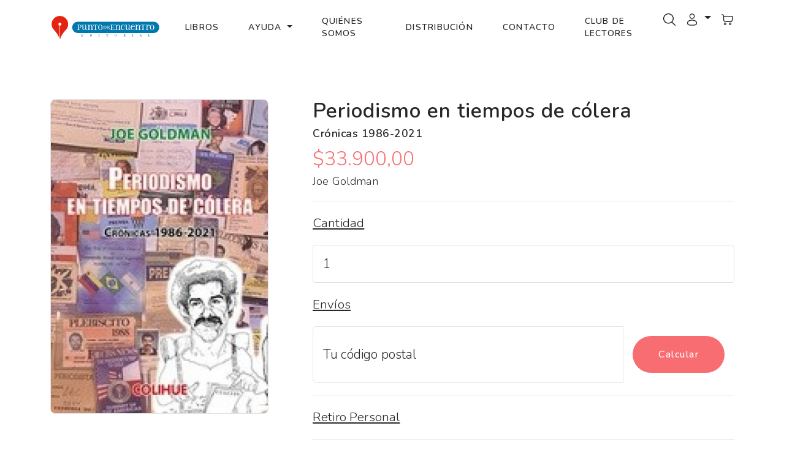

--- FILE ---
content_type: text/html; charset=UTF-8
request_url: https://puntoed.com.ar/libros/1659/periodismo-en-tiempos-de-colera
body_size: 15434
content:
<!DOCTYPE html>
<html>

<head>
    <!-- Google tag (gtag.js) -->
<script async src="https://www.googletagmanager.com/gtag/js?id=G-6KWM42FZBN"></script>
<script>
  window.dataLayer = window.dataLayer || [];
  function gtag(){dataLayer.push(arguments);}
  gtag('js', new Date());

  gtag('config', 'G-6KWM42FZBN');
</script>

<script src="//code-eu1.jivosite.com/widget/Af0HtXyZun" async></script>

<!-- Facebook Pixel Code -->
<script>
!function(f,b,e,v,n,t,s)
{if(f.fbq)return;n=f.fbq=function(){n.callMethod?
n.callMethod.apply(n,arguments):n.queue.push(arguments)};
if(!f._fbq)f._fbq=n;n.push=n;n.loaded=!0;n.version='2.0';
n.queue=[];t=b.createElement(e);t.async=!0;
t.src=v;s=b.getElementsByTagName(e)[0];
s.parentNode.insertBefore(t,s)}(window,document,'script',
'https://connect.facebook.net/en_US/fbevents.js');
 fbq('init', '1327582537651316'); 
fbq('track', 'PageView');
</script>
<noscript>
 <img height="1" width="1" 
src="https://www.facebook.com/tr?id=1327582537651316&ev=PageView
&noscript=1"/>
</noscript>
<!-- End Facebook Pixel Code --><title>Editorial y Libreria Punto de Encuentro</title>
<meta charset="utf-8">
<meta http-equiv="X-UA-Compatible" content="IE=edge">
<meta name="viewport" content="width=device-width, initial-scale=1.0">
<meta name="format-detection" content="telephone=no">
<meta name="mobile-web-app-capable" content="yes">
<meta name="author" content="">
<meta name="keywords" content="">
<meta name="facebook-domain-verification" content="8rdsfxzn29z0gpuwgltpi81oip4xjm" />
<meta name="description" content="Tienda online de libros / librería virtual. Todos los medios de pago, envíos a todo el país" />
<link href="https://cdn.jsdelivr.net/npm/bootstrap@5.3.3/dist/css/bootstrap.min.css" rel="stylesheet"
    integrity="sha384-QWTKZyjpPEjISv5WaRU9OFeRpok6YctnYmDr5pNlyT2bRjXh0JMhjY6hW+ALEwIH" crossorigin="anonymous">

<link rel="stylesheet" href="https://cdn.jsdelivr.net/npm/swiper@9/swiper-bundle.min.css" />
<link rel="preconnect" href="https://fonts.googleapis.com">
<link rel="preconnect" href="https://fonts.gstatic.com" crossorigin>
<link href="https://fonts.googleapis.com/css2?family=Nunito:ital,wght@0,200..1000;1,200..1000&display=swap" rel="stylesheet">
<link rel="stylesheet" type="text/css" href="/css/style.css">
<link rel="apple-touch-icon" sizes="180x180" href="/favicon/apple-touch-icon.png">
<link rel="icon" type="image/png" sizes="32x32" href="/favicon/favicon-32x32.png">
<link rel="icon" type="image/png" sizes="16x16" href="/favicon/favicon-16x16.png">
<link rel="manifest" href="/favicon/site.webmanifest">
<link rel="mask-icon" href="/favicon/safari-pinned-tab.svg" color="#5bbad5">
<link rel="icon" href="/favicon/favicon.ico" type="image/x-icon">
<meta name="msapplication-TileColor" content="#da532c">
<meta name="msapplication-config" content="/favicon/browserconfig.xml">
<meta name="theme-color" content="#ffffff">
<link href="/assets/plugins/toastr/toastr.min.css" rel="stylesheet"/>
</head>

<body>

    <div id="appRoot">
    <svg xmlns="http://www.w3.org/2000/svg" style="display: none;">
        <symbol id="search" xmlns="http://www.w3.org/2000/symbolsvg" viewBox="0 0 24 24">
            <path fill="currentColor" fill-rule="evenodd"
                d="M11.5 2.75a8.75 8.75 0 1 0 0 17.5a8.75 8.75 0 0 0 0-17.5M1.25 11.5c0-5.66 4.59-10.25 10.25-10.25S21.75 5.84 21.75 11.5c0 2.56-.939 4.902-2.491 6.698l3.271 3.272a.75.75 0 1 1-1.06 1.06l-3.272-3.271A10.21 10.21 0 0 1 11.5 21.75c-5.66 0-10.25-4.59-10.25-10.25"
                clip-rule="evenodd" />
        </symbol>
        <symbol id="user" xmlns="http://www.w3.org/2000/svg" viewBox="0 0 24 24">
            <path fill="currentColor" fill-rule="evenodd"
                d="M12 1.25a4.75 4.75 0 1 0 0 9.5a4.75 4.75 0 0 0 0-9.5M8.75 6a3.25 3.25 0 1 1 6.5 0a3.25 3.25 0 0 1-6.5 0M12 12.25c-2.313 0-4.445.526-6.024 1.414C4.42 14.54 3.25 15.866 3.25 17.5v.102c-.001 1.162-.002 2.62 1.277 3.662c.629.512 1.51.877 2.7 1.117c1.192.242 2.747.369 4.773.369s3.58-.127 4.774-.369c1.19-.24 2.07-.605 2.7-1.117c1.279-1.042 1.277-2.5 1.276-3.662V17.5c0-1.634-1.17-2.96-2.725-3.836c-1.58-.888-3.711-1.414-6.025-1.414M4.75 17.5c0-.851.622-1.775 1.961-2.528c1.316-.74 3.184-1.222 5.29-1.222c2.104 0 3.972.482 5.288 1.222c1.34.753 1.961 1.677 1.961 2.528c0 1.308-.04 2.044-.724 2.6c-.37.302-.99.597-2.05.811c-1.057.214-2.502.339-4.476.339c-1.974 0-3.42-.125-4.476-.339c-1.06-.214-1.68-.509-2.05-.81c-.684-.557-.724-1.293-.724-2.601"
                clip-rule="evenodd" />
        </symbol>
        <symbol id="heart" xmlns="http://www.w3.org/2000/svg" viewBox="0 0 24 24">
            <path fill="currentColor" fill-rule="evenodd"
                d="M5.624 4.424C3.965 5.182 2.75 6.986 2.75 9.137c0 2.197.9 3.891 2.188 5.343c1.063 1.196 2.349 2.188 3.603 3.154c.298.23.594.459.885.688c.526.415.995.778 1.448 1.043c.452.264.816.385 1.126.385c.31 0 .674-.12 1.126-.385c.453-.265.922-.628 1.448-1.043c.29-.23.587-.458.885-.687c1.254-.968 2.54-1.959 3.603-3.155c1.289-1.452 2.188-3.146 2.188-5.343c0-2.15-1.215-3.955-2.874-4.713c-1.612-.737-3.778-.542-5.836 1.597a.75.75 0 0 1-1.08 0C9.402 3.882 7.236 3.687 5.624 4.424M12 4.46C9.688 2.39 7.099 2.1 5 3.059C2.786 4.074 1.25 6.426 1.25 9.138c0 2.665 1.11 4.699 2.567 6.339c1.166 1.313 2.593 2.412 3.854 3.382c.286.22.563.434.826.642c.513.404 1.063.834 1.62 1.16c.557.325 1.193.59 1.883.59s1.326-.265 1.883-.59c.558-.326 1.107-.756 1.62-1.16a78.6 78.6 0 0 1 .826-.642c1.26-.97 2.688-2.07 3.854-3.382c1.457-1.64 2.567-3.674 2.567-6.339c0-2.712-1.535-5.064-3.75-6.077c-2.099-.96-4.688-.67-7 1.399"
                clip-rule="evenodd" />
        </symbol>
        <symbol id="cart" xmlns="http://www.w3.org/2000/svg" viewBox="0 0 24 24">
            <path fill="currentColor" fill-rule="evenodd"
                d="M2.249 2.292a.75.75 0 1 0-.498 1.416l.262.091c.667.235 1.106.39 1.429.549c.303.149.437.27.525.398c.09.132.16.314.2.677c.04.38.041.875.041 1.615V9.76c0 1.453.014 2.5.151 3.3c.146.854.438 1.466.985 2.042c.594.627 1.346.9 2.243 1.026c.858.122 1.948.122 3.293.122h5.406c.742 0 1.366 0 1.87-.062c.537-.065 1.025-.209 1.452-.556c.426-.348.665-.797.837-1.309c.163-.482.289-1.093.439-1.82l.508-2.469l.002-.005l.01-.052c.165-.825.303-1.519.338-2.077c.036-.586-.031-1.164-.413-1.66c-.235-.306-.565-.479-.866-.584a4.617 4.617 0 0 0-1.002-.21c-.687-.076-1.522-.076-2.34-.076H5.667a5.932 5.932 0 0 0-.01-.108c-.054-.497-.17-.95-.453-1.362c-.284-.416-.662-.682-1.102-.899c-.412-.202-.936-.386-1.553-.603zm3.46 4.578h11.38c.856 0 1.61.001 2.205.067c.296.034.517.08.672.134a.56.56 0 0 1 .176.086c.062.082.128.23.102.651c-.027.444-.143 1.036-.321 1.926v.002l-.5 2.42c-.16.783-.27 1.303-.399 1.688c-.123.366-.239.523-.364.625c-.125.102-.303.184-.685.23c-.404.05-.935.051-1.734.051h-5.303c-1.417 0-2.4-.002-3.14-.107c-.716-.101-1.093-.285-1.366-.573c-.32-.338-.493-.668-.595-1.263c-.11-.65-.129-1.558-.129-3.047zM7.5 21.75a2.25 2.25 0 1 1 0-4.5a2.25 2.25 0 0 1 0 4.5m-.75-2.25a.75.75 0 1 0 1.5 0a.75.75 0 0 0-1.5 0m9.75 2.25a2.25 2.25 0 1 1 0-4.5a2.25 2.25 0 0 1 0 4.5m-.75-2.25a.75.75 0 1 0 1.5 0a.75.75 0 0 0-1.5 0"
                clip-rule="evenodd" />
        </symbol>
        <symbol xmlns="http://www.w3.org/2000/svg" id="alt-arrow-right-outline" viewBox="0 0 24 24">
            <path fill="currentColor" fill-rule="evenodd"
                d="M8.512 4.43a.75.75 0 0 1 1.057.082l6 7a.75.75 0 0 1 0 .976l-6 7a.75.75 0 0 1-1.138-.976L14.012 12L8.431 5.488a.75.75 0 0 1 .08-1.057"
                clip-rule="evenodd" />
        </symbol>
        <symbol xmlns="http://www.w3.org/2000/svg" id="alt-arrow-left-outline" viewBox="0 0 24 24">
            <path fill="currentColor" fill-rule="evenodd"
                d="M15.488 4.43a.75.75 0 0 1 .081 1.058L9.988 12l5.581 6.512a.75.75 0 1 1-1.138.976l-6-7a.75.75 0 0 1 0-.976l6-7a.75.75 0 0 1 1.057-.081"
                clip-rule="evenodd" />
        </symbol>
        <symbol xmlns="http://www.w3.org/2000/svg" id="cart-outline" viewBox="0 0 16 16">
            <path
                d="M0 1.5A.5.5 0 0 1 .5 1H2a.5.5 0 0 1 .485.379L2.89 3H14.5a.5.5 0 0 1 .49.598l-1 5a.5.5 0 0 1-.465.401l-9.397.472L4.415 11H13a.5.5 0 0 1 0 1H4a.5.5 0 0 1-.491-.408L2.01 3.607 1.61 2H.5a.5.5 0 0 1-.5-.5zM3.102 4l.84 4.479 9.144-.459L13.89 4H3.102zM5 12a2 2 0 1 0 0 4 2 2 0 0 0 0-4zm7 0a2 2 0 1 0 0 4 2 2 0 0 0 0-4zm-7 1a1 1 0 1 1 0 2 1 1 0 0 1 0-2zm7 0a1 1 0 1 1 0 2 1 1 0 0 1 0-2z" />
        </symbol>
        <symbol xmlns="http://www.w3.org/2000/svg" id="quality" viewBox="0 0 16 16">
            <path
                d="M9.669.864 8 0 6.331.864l-1.858.282-.842 1.68-1.337 1.32L2.6 6l-.306 1.854 1.337 1.32.842 1.68 1.858.282L8 12l1.669-.864 1.858-.282.842-1.68 1.337-1.32L13.4 6l.306-1.854-1.337-1.32-.842-1.68L9.669.864zm1.196 1.193.684 1.365 1.086 1.072L12.387 6l.248 1.506-1.086 1.072-.684 1.365-1.51.229L8 10.874l-1.355-.702-1.51-.229-.684-1.365-1.086-1.072L3.614 6l-.25-1.506 1.087-1.072.684-1.365 1.51-.229L8 1.126l1.356.702 1.509.229z" />
            <path d="M4 11.794V16l4-1 4 1v-4.206l-2.018.306L8 13.126 6.018 12.1 4 11.794z" />
        </symbol>
        <symbol xmlns="http://www.w3.org/2000/svg" id="price-tag" viewBox="0 0 16 16">
            <path d="M6 4.5a1.5 1.5 0 1 1-3 0 1.5 1.5 0 0 1 3 0zm-1 0a.5.5 0 1 0-1 0 .5.5 0 0 0 1 0z" />
            <path
                d="M2 1h4.586a1 1 0 0 1 .707.293l7 7a1 1 0 0 1 0 1.414l-4.586 4.586a1 1 0 0 1-1.414 0l-7-7A1 1 0 0 1 1 6.586V2a1 1 0 0 1 1-1zm0 5.586 7 7L13.586 9l-7-7H2v4.586z" />
        </symbol>
        <symbol xmlns="http://www.w3.org/2000/svg" id="shield-plus" viewBox="0 0 16 16">
            <path
                d="M5.338 1.59a61.44 61.44 0 0 0-2.837.856.481.481 0 0 0-.328.39c-.554 4.157.726 7.19 2.253 9.188a10.725 10.725 0 0 0 2.287 2.233c.346.244.652.42.893.533.12.057.218.095.293.118a.55.55 0 0 0 .101.025.615.615 0 0 0 .1-.025c.076-.023.174-.061.294-.118.24-.113.547-.29.893-.533a10.726 10.726 0 0 0 2.287-2.233c1.527-1.997 2.807-5.031 2.253-9.188a.48.48 0 0 0-.328-.39c-.651-.213-1.75-.56-2.837-.855C9.552 1.29 8.531 1.067 8 1.067c-.53 0-1.552.223-2.662.524zM5.072.56C6.157.265 7.31 0 8 0s1.843.265 2.928.56c1.11.3 2.229.655 2.887.87a1.54 1.54 0 0 1 1.044 1.262c.596 4.477-.787 7.795-2.465 9.99a11.775 11.775 0 0 1-2.517 2.453 7.159 7.159 0 0 1-1.048.625c-.28.132-.581.24-.829.24s-.548-.108-.829-.24a7.158 7.158 0 0 1-1.048-.625 11.777 11.777 0 0 1-2.517-2.453C1.928 10.487.545 7.169 1.141 2.692A1.54 1.54 0 0 1 2.185 1.43 62.456 62.456 0 0 1 5.072.56z" />
            <path
                d="M8 4.5a.5.5 0 0 1 .5.5v1.5H10a.5.5 0 0 1 0 1H8.5V9a.5.5 0 0 1-1 0V7.5H6a.5.5 0 0 1 0-1h1.5V5a.5.5 0 0 1 .5-.5z" />
        </symbol>
        <symbol xmlns="http://www.w3.org/2000/svg" id="star-fill" viewBox="0 0 24 24">
            <path fill="currentColor"
                d="M9.153 5.408C10.42 3.136 11.053 2 12 2c.947 0 1.58 1.136 2.847 3.408l.328.588c.36.646.54.969.82 1.182c.28.213.63.292 1.33.45l.636.144c2.46.557 3.689.835 3.982 1.776c.292.94-.546 1.921-2.223 3.882l-.434.507c-.476.557-.715.836-.822 1.18c-.107.345-.071.717.001 1.46l.066.677c.253 2.617.38 3.925-.386 4.506c-.766.582-1.918.051-4.22-1.009l-.597-.274c-.654-.302-.981-.452-1.328-.452c-.347 0-.674.15-1.328.452l-.596.274c-2.303 1.06-3.455 1.59-4.22 1.01c-.767-.582-.64-1.89-.387-4.507l.066-.676c.072-.744.108-1.116 0-1.46c-.106-.345-.345-.624-.821-1.18l-.434-.508c-1.677-1.96-2.515-2.941-2.223-3.882c.293-.941 1.523-1.22 3.983-1.776l.636-.144c.699-.158 1.048-.237 1.329-.45c.28-.213.46-.536.82-1.182z" />
        </symbol>
        <symbol xmlns="http://www.w3.org/2000/svg" id="star-empty" viewBox="0 0 16 16">
            <path
                d="M2.866 14.85c-.078.444.36.791.746.593l4.39-2.256 4.389 2.256c.386.198.824-.149.746-.592l-.83-4.73 3.522-3.356c.33-.314.16-.888-.282-.95l-4.898-.696L8.465.792a.513.513 0 0 0-.927 0L5.354 5.12l-4.898.696c-.441.062-.612.636-.283.95l3.523 3.356-.83 4.73zm4.905-2.767-3.686 1.894.694-3.957a.565.565 0 0 0-.163-.505L1.71 6.745l4.052-.576a.525.525 0 0 0 .393-.288L8 2.223l1.847 3.658a.525.525 0 0 0 .393.288l4.052.575-2.906 2.77a.565.565 0 0 0-.163.506l.694 3.957-3.686-1.894a.503.503 0 0 0-.461 0z" />
        </symbol>
        <symbol xmlns="http://www.w3.org/2000/svg" id="star-half" viewBox="0 0 16 16">
            <path
                d="M5.354 5.119 7.538.792A.516.516 0 0 1 8 .5c.183 0 .366.097.465.292l2.184 4.327 4.898.696A.537.537 0 0 1 16 6.32a.548.548 0 0 1-.17.445l-3.523 3.356.83 4.73c.078.443-.36.79-.746.592L8 13.187l-4.389 2.256a.52.52 0 0 1-.146.05c-.342.06-.668-.254-.6-.642l.83-4.73L.173 6.765a.55.55 0 0 1-.172-.403.58.58 0 0 1 .085-.302.513.513 0 0 1 .37-.245l4.898-.696zM8 12.027a.5.5 0 0 1 .232.056l3.686 1.894-.694-3.957a.565.565 0 0 1 .162-.505l2.907-2.77-4.052-.576a.525.525 0 0 1-.393-.288L8.001 2.223 8 2.226v9.8z" />
        </symbol>
        <symbol xmlns="http://www.w3.org/2000/svg" id="quote" viewBox="0 0 24 24">
            <path fill="currentColor" d="m15 17l2-4h-4V6h7v7l-2 4h-3Zm-9 0l2-4H4V6h7v7l-2 4H6Z" />
        </symbol>
        <symbol xmlns="http://www.w3.org/2000/svg" id="facebook" viewBox="0 0 24 24">
            <path fill="currentColor"
                d="M9.198 21.5h4v-8.01h3.604l.396-3.98h-4V7.5a1 1 0 0 1 1-1h3v-4h-3a5 5 0 0 0-5 5v2.01h-2l-.396 3.98h2.396v8.01Z" />
        </symbol>
        <symbol xmlns="http://www.w3.org/2000/svg" id="youtube" viewBox="0 0 32 32">
            <path fill="currentColor"
                d="M29.41 9.26a3.5 3.5 0 0 0-2.47-2.47C24.76 6.2 16 6.2 16 6.2s-8.76 0-10.94.59a3.5 3.5 0 0 0-2.47 2.47A36.13 36.13 0 0 0 2 16a36.13 36.13 0 0 0 .59 6.74a3.5 3.5 0 0 0 2.47 2.47c2.18.59 10.94.59 10.94.59s8.76 0 10.94-.59a3.5 3.5 0 0 0 2.47-2.47A36.13 36.13 0 0 0 30 16a36.13 36.13 0 0 0-.59-6.74ZM13.2 20.2v-8.4l7.27 4.2Z" />
        </symbol>
        <symbol xmlns="http://www.w3.org/2000/svg" id="twitter" viewBox="0 0 256 256">
            <path fill="currentColor"
                d="m245.66 77.66l-29.9 29.9C209.72 177.58 150.67 232 80 232c-14.52 0-26.49-2.3-35.58-6.84c-7.33-3.67-10.33-7.6-11.08-8.72a8 8 0 0 1 3.85-11.93c.26-.1 24.24-9.31 39.47-26.84a110.93 110.93 0 0 1-21.88-24.2c-12.4-18.41-26.28-50.39-22-98.18a8 8 0 0 1 13.65-4.92c.35.35 33.28 33.1 73.54 43.72V88a47.87 47.87 0 0 1 14.36-34.3A46.87 46.87 0 0 1 168.1 40a48.66 48.66 0 0 1 41.47 24H240a8 8 0 0 1 5.66 13.66Z" />
        </symbol>
        <symbol xmlns="http://www.w3.org/2000/svg" id="instagram" viewBox="0 0 256 256">
            <path fill="currentColor"
                d="M128 80a48 48 0 1 0 48 48a48.05 48.05 0 0 0-48-48Zm0 80a32 32 0 1 1 32-32a32 32 0 0 1-32 32Zm48-136H80a56.06 56.06 0 0 0-56 56v96a56.06 56.06 0 0 0 56 56h96a56.06 56.06 0 0 0 56-56V80a56.06 56.06 0 0 0-56-56Zm40 152a40 40 0 0 1-40 40H80a40 40 0 0 1-40-40V80a40 40 0 0 1 40-40h96a40 40 0 0 1 40 40ZM192 76a12 12 0 1 1-12-12a12 12 0 0 1 12 12Z" />
        </symbol>
        <symbol xmlns="http://www.w3.org/2000/svg" id="linkedin" viewBox="0 0 24 24">
            <path fill="currentColor"
                d="M6.94 5a2 2 0 1 1-4-.002a2 2 0 0 1 4 .002zM7 8.48H3V21h4V8.48zm6.32 0H9.34V21h3.94v-6.57c0-3.66 4.77-4 4.77 0V21H22v-7.93c0-6.17-7.06-5.94-8.72-2.91l.04-1.68z" />
        </symbol>
        <symbol xmlns="http://www.w3.org/2000/svg" id="nav-icon" viewBox="0 0 16 16">
            <path
                d="M14 10.5a.5.5 0 0 0-.5-.5h-3a.5.5 0 0 0 0 1h3a.5.5 0 0 0 .5-.5zm0-3a.5.5 0 0 0-.5-.5h-7a.5.5 0 0 0 0 1h7a.5.5 0 0 0 .5-.5zm0-3a.5.5 0 0 0-.5-.5h-11a.5.5 0 0 0 0 1h11a.5.5 0 0 0 .5-.5z" />
        </symbol>
        <symbol xmlns="http://www.w3.org/2000/svg" id="close" viewBox="0 0 16 16">
            <path
                d="M2.146 2.854a.5.5 0 1 1 .708-.708L8 7.293l5.146-5.147a.5.5 0 0 1 .708.708L8.707 8l5.147 5.146a.5.5 0 0 1-.708.708L8 8.707l-5.146 5.147a.5.5 0 0 1-.708-.708L7.293 8 2.146 2.854Z" />
        </symbol>
        <symbol xmlns="http://www.w3.org/2000/svg" id="navbar-icon" viewBox="0 0 16 16">
            <path
                d="M14 10.5a.5.5 0 0 0-.5-.5h-3a.5.5 0 0 0 0 1h3a.5.5 0 0 0 .5-.5zm0-3a.5.5 0 0 0-.5-.5h-7a.5.5 0 0 0 0 1h7a.5.5 0 0 0 .5-.5zm0-3a.5.5 0 0 0-.5-.5h-11a.5.5 0 0 0 0 1h11a.5.5 0 0 0 .5-.5z" />
        </symbol>
    </svg>

    <div id="preloader" class="preloader-container">
        <div class="book">
            <div class="inner">
                <div class="left"></div>
                <div class="middle"></div>
                <div class="right"></div>
            </div>
            <ul>
                <li></li>
                <li></li>
                <li></li>
                <li></li>
                <li></li>
                <li></li>
                <li></li>
                <li></li>
                <li></li>
                <li></li>
                <li></li>
                <li></li>
                <li></li>
                <li></li>
                <li></li>
                <li></li>
                <li></li>
                <li></li>
            </ul>
        </div>
    </div>

    <!-- <div class="search-popup">
    <div class="search-popup-container">

        <form role="search" method="get" class="search-form" action="/libros.php">
            <input type="search" id="search-form" class="search-field" placeholder="Escribe el título del libro.." value=""
                name="buscar" />
            <button type="submit" class="search-submit"><svg class="search">
                    <use xlink:href="#search"></use>
                </svg></button>
        </form>

    </div>
</div> -->

    <header id="header" class="site-header">

        <nav id="header-nav" class="navbar navbar-expand-lg py-3">
            <div class="container">
                <!-- REEMPLAZAR LOGO CON PUNTOED -->
                <a class="navbar-brand" href="https://puntoed.com.ar/">
                    <img src="/img/punto-de-encuentro-logo.svg" alt="Punto de Encuentro logo" class="logo img-fluid" style="height:48px; max-width:180px;">
                </a>
                <button class="navbar-toggler d-flex d-lg-none order-3 p-2" type="button" data-bs-toggle="offcanvas"
                    data-bs-target="#bdNavbar" aria-controls="bdNavbar" aria-expanded="false" aria-label="Toggle navigation">
                    <svg class="navbar-icon">
                        <use xlink:href="#navbar-icon"></use>
                    </svg>
                </button>
                <!-- FIN REEMPLAZO -->
                <div class="offcanvas offcanvas-end" tabindex="-1" id="bdNavbar" aria-labelledby="bdNavbarOffcanvasLabel">
                    <div class="offcanvas-header px-4 pb-0">
                        <a class="navbar-brand" href="https://puntoed.com.ar/">
                            <img src="/img/punto-de-encuentro-logo.svg" alt="Punto de Encuentro logo" class="logo img-fluid" style="height:48px; max-width:180px;">
                        </a>
                        <button type="button" class="btn-close btn-close-black" data-bs-dismiss="offcanvas" aria-label="Close"
                            data-bs-target="#bdNavbar"></button>
                    </div>
                    <div class="offcanvas-body">
                        <ul id="navbar"
                            class="navbar-nav text-uppercase justify-content-start justify-content-lg-center align-items-start align-items-lg-center flex-grow-1">

                            <li class="nav-item mx-3">
                                <a href="/libros.php" class="nav-link">Libros</a>
                            </li>

                            <!-- Menú desplegable -->
                            <li class="nav-item dropdown mx-3">
                                <a class="nav-link dropdown-toggle" href="#" id="ayudaDropdown" role="button" data-bs-toggle="dropdown" aria-expanded="false">
                                    Ayuda
                                </a>
                                <ul class="dropdown-menu" aria-labelledby="ayudaDropdown">
                                    <li><a class="dropdown-item" href="/envios.php">Envíos</a></li>
                                    <li><a class="dropdown-item" href="/medios-de-pago.php">Medios de pago</a></li>
                                    <li><a class="dropdown-item" href="/faqs.php">Preguntas frecuentes</a></li>
                                </ul>
                            </li>

                            <li class="nav-item mx-3">
                                <a href="/quienes-somos.php" class="nav-link">Quiénes Somos</a>
                            </li>

                            <li class="nav-item mx-3">
                                <a href="/distribucion.php" class="nav-link">Distribución</a>
                            </li>

                            <li class="nav-item mx-3">
                                <a href="/contacto.php" class="nav-link pr-0">Contacto</a>
                            </li>

                            <li class="nav-item mx-3">
                                <a href="/club-lectores.php" class="nav-link pr-0">Club de lectores</a>
                            </li>
                        </ul>

                        <div class="user-items d-flex">
                            <ul class="d-flex justify-content-end list-unstyled mb-0">
                                <li class="search-item pe-3">
                                    <a class="js-open-search" href="#">
                                        <img src="/img/lupa.png" alt="busqueda" style="height:20px;">
                                    </a>
                                </li>
                                <li class="pe-3">
                                    <a class="dropdown-toggle" href="#" role="button" id="dropdownMenuLink" data-toggle="dropdown" aria-haspopup="true" aria-expanded="false">
                                        <svg class="user">
                                            <use xlink:href="#user"></use>
                                        </svg>
                                    </a>

                                    <div class="dropdown-menu" aria-labelledby="dropdownMenuLink">
                                        <a class='dropdown-item' href='/login.php'>Iniciar sesión</a><a class='dropdown-item' href='/register.php'>Registrarme</a>                                    </div>

                                </li>
                                <li class="cart-dropdown dropdown">
                                    <a href="index.html" class="dropdown-toggle" data-bs-toggle="dropdown" role="button"
                                        aria-expanded="false">
                                        <svg class="cart">
                                            <use xlink:href="#cart"></use>
                                        </svg>
                                        <!-- <span class="fs-6 fw-light">(02)</span> -->
                                    </a>
                                    <div class="dropdown-menu cart-dropdown-menu animate slide dropdown-menu-start dropdown-menu-lg-end p-3">
                                        <h4 class="d-flex justify-content-between align-items-center mb-3">
                                            <span class="text-primary">Tu carrito</span>
                                            <!-- <span class="badge bg-primary rounded-pill">2</span> -->
                                        </h4>
                                        <ul id="outer_div" class="list-group mb-3"></ul>

                                    </div>
                                </li>
                            </ul>
                        </div>
                    </div>
                </div>
            </div>
        </nav>

    </header>

</div>

<div id="searchOverlay" class="search-overlay" aria-hidden="true" role="dialog" aria-modal="true">
    <div class="search-box">
        <form action="/libros.php" method="get" class="search-form" autocomplete="off">
            <input id="searchInputOverlay"
                type="text"
                name="buscar"
                placeholder="Buscar…"
                inputmode="search" />
            <button class="search-btn" type="submit" aria-label="Buscar" style="margin-top: 32px;">
                <img src="/img/lupa.png" alt="lupa" />
            </button>
        </form>
    </div>
</div>
    <section class="single-product padding-medium">
        <div class="container">
            <div class="row">
                <div class="col-lg-4">

                                            <div>
                    <img src="/img/libros/1659-periodismo-en-tiempos-de-colera-20220603090650.jpg" alt="product-thumb" class="img-fluid border rounded-3">
                </div>                    
                </div>
                <div class="col-lg-8">
                    <div class="product-info ps-lg-5 pt-3 pt-lg-0">
                        <div class="element-header">
                            <h3 class="product-title">Periodismo en tiempos de cólera </h3>
                            <h6>Crónicas 1986-2021</h6>

                            <div class="product-price d-flex align-items-center mt-2">
                                        <span class="fs-2 fw-light text-primary me-2">$33.900,00</span>
                                    </div>
                        </div>
                        <p>Joe Goldman</p>
                        <hr>
                        <div class="cart-wrap">
                            <div class="color-options product-select my-3">
                                <div class="color-toggle" data-option-index="0">
                                    <h5 class="item-title text-decoration-underline text-capitalize my-4">Cantidad</h5>
                                    <div class="form-group form-inline">
                                        <input name="cant" id="cant" type="number" class="form-control form-control-sm box_cant" value="1" min="0" max="10" maxlength="2">
                                        <!-- <input name="cant" id="cant" type="number" class="form-control form-control-sm box_cant" value="1" min="0" max="10" maxlength="2"> -->
                                    </div>
                                </div>
                            </div>
                            <div class="swatch product-select" data-option-index="1">
                                <h5 class="item-title text-decoration-underline text-capitalize my-4">Envíos</h5>
                                <div id="envios">
                                    <div class="input-group mb-3">
                                        <input onblur="loadEnvios()" type="number" class="form-control" name="envio_codpostal" id="envio_codpostal" placeholder="Tu código postal" aria-label="Tu código postal" aria-describedby="submitship" value="">
                                        <input type="hidden" id="cantproductos_envio" name="cantproductos_envio" value="1">
                                        <input type="hidden" id="total_envio" name="total_envio" value="33900">
                                        <div class="input-group-append">
                                            <button class="btn btn-primary m-3" type="button" name="submitship" id="submitship">Calcular</button>
                                        </div>
                                    </div>
                                    <span id="errorShip" class="text-danger"></span>
                                    <div id="result-envios" class="text-left"></div>
                                    <hr>
                                    <h5 class="item-title text-decoration-underline text-capitalize my-4">Retiro personal</h5>
                                    <div class="custom-control custom-radio my-2 border p-3">
                                        <label class="custom-control-label label-shipping-method-item pl-3" for="envio30">
                                            <div class="shipping-method-item">
                                                <span>
                                                    <h5 class="shipping-method-item-price"><b>Gratis</b></h5>
                                                    <div class="shipping-method-item-desc"><small>Tarija 3836, entre Castro y Castro Barros, Boedo, CABA, Argentina</small></div>
                                                </span>
                                            </div>
                                        </label>
                                    </div>
                                </div>
                            </div>


                            <div class="action-buttons my-5 d-flex flex-wrap gap-3">

                                <a href="#" class="btn btnAddCart" data-id="1659">Agregar al carrito</a>
                                                            </div>
                        </div>

                    </div>
                </div>
            </div>
    </section>

    <section class="product-tabs">
        <div class="container">
            <div class="row">
                <div class="tabs-listing">
                    <nav>
                        <div class="nav nav-tabs d-flex justify-content-center py-3" id="nav-tab" role="tablist">
                            <button class="nav-link text-capitalize active" id="nav-home-tab" data-bs-toggle="tab" data-bs-target="#nav-home" type="button" role="tab" aria-controls="nav-home" aria-selected="true">Sinopsis</button>
                            <button class="nav-link text-capitalize" id="nav-information-tab" data-bs-toggle="tab" data-bs-target="#nav-information" type="button" role="tab" aria-controls="nav-information" aria-selected="false">Información adicional</button>
                        </div>
                    </nav>
                    <div class="tab-content border-bottom py-3" id="nav-tabContent">
                        <div class="tab-pane fade active show" id="nav-home" role="tabpanel" aria-labelledby="nav-home-tab">
                            <p>
                                Ser periodista tiene algo que ver con la aventura. La exposici&oacute;n del cuerpo en situaciones de riesgo o el evitar eufemismos para llamar a las cosas por su nombre son dos muestras evidentes de que lo primero que pone el que est&aacute; detr&aacute;s del teclado, antes que su firma, es su propia vida. M&aacute;s en estos tiempos donde siempre es dif&iacute;cil determinar cu&aacute;nto es mentira y cu&aacute;nto verdad de lo que vemos o escuchamos en las noticias, y donde casi todos se hacen los enojados para dar la apariencia de que lo que tienen para decir es importante. Pero Joe Goldman es de esa honrosa minor&iacute;a que todav&iacute;a cree que escribir sobre lo que pasa es defender con honor un oficio. Un periodista de vieja cepa que lleg&oacute; al pa&iacute;s m&aacute;s austral del mundo, el nuestro, y se enamor&oacute; de sus costumbres, sus tonos, sus comidas y, por sobre todo, de sus hechos. Hechos que este pa&iacute;s comparte con el mundo, pero, estrictamente, con su lugar espec&iacute;fico en &eacute;l: Latinoam&eacute;rica.<br />
Periodismo en tiempos de c&oacute;lera es un libro de cr&oacute;nicas que mezclan en igual proporci&oacute;n la curiosidad de un norteamericano mirando cosas nuestras de todos los d&iacute;as y la b&uacute;squeda de la verdad pese a toda consecuencia. Desde sus primeros d&iacute;as en la profesi&oacute;n, recorriendo Chile y Bolivia, hasta nuestro presente, pasando por los hijos de desaparecidos y su compromiso pol&iacute;tico, por el caso AMIA y las relaciones carnales con EE.UU., por la crisis del 2001 y el ascenso del kirchnerismo, hasta Macri, Trump, Bolsonaro y el mundo que emerge de la peste de la Covid-19.<br />
Ser&iacute;a mejor si pudi&eacute;ramos comprar vidas ya hechas y disfrutarlas sin el riesgo, el dolor, la osad&iacute;a y el demencial amor por el periodismo de Joe Goldman. Un mercado donde se exhiben las historias de los grandes cronistas del mundo al que lleg&aacute;ramos para elegir. Ser &eacute;l por unas horas. Experimentar la incertidumbre en la colecci&oacute;n interminable de sucesos de pel&iacute;cula que ha vivido. Y sin embargo, cuanto podemos hacer es transitar por las p&aacute;ginas de este libro, ponernos en la piel de Joe y dejar que en pocas horas transcurran cuatro d&eacute;cadas de la m&aacute;s excitante profesi&oacute;n, acompa&ntilde;ando la curiosidad, el valor y el &iacute;mpetu del autor.<br />
Del Pr&oacute;logo de V&iacute;ctor Hugo Morales                            </p>
                            <p>
                                <a href="https://puntoed.com.ar/libros.php?buscar=Periodismo" class="tag"><span class="badge" style="color:#F86D72;">#Periodismo</span></a> <a href="https://puntoed.com.ar/libros.php?buscar=periodismo argentino" class="tag"><span class="badge" style="color:#F86D72;">#periodismo argentino</span></a> <a href="https://puntoed.com.ar/libros.php?buscar=medios de comunicación" class="tag"><span class="badge" style="color:#F86D72;">#medios de comunicación</span></a> <a href="https://puntoed.com.ar/libros.php?buscar=" class="tag"><span class="badge" style="color:#F86D72;">#</span></a>                             </p>
                        </div>
                        <div class="tab-pane fade" id="nav-information" role="tabpanel" aria-labelledby="nav-information-tab">
                            <ul class="list-unstyled pt-3">
                                <li><small><strong>Editorial:</strong> Colihue</small></li>                                <li><small><strong>Temática:</strong> Periodismo</small></li>                                <li><small><strong>Colección:</strong> F. Col 2 (Comunicación y periodismo)</small></li>                                                                <li><small><strong>Páginas:</strong> 256</small></li>                                <li><small><strong>Año:</strong> 2021</small></li>                                <li><small><strong>ISBN:</strong> 9789876843812</small></li>                            </ul>
                        </div>
                    </div>
                </div>
            </div>
        </div>
        <input id="idprod" type="hidden" value="1659">
    </section>

    <section id="related-items" class="position-relative padding-large ">
        <div class="container">
            <div class="section-title d-md-flex justify-content-between align-items-center mb-4">
                <h3 class="d-flex align-items-center">Te puede interesar</h3>
                <a href="/libros.php" class="btn">Ver todo</a>
            </div>
            <div class="position-absolute top-50 end-0 pe-0 pe-xxl-5 me-0 me-xxl-5 swiper-next product-slider-button-next-5">
                <svg class="chevron-forward-circle d-flex justify-content-center align-items-center p-2" width="80" height="80">
                    <use xlink:href="#alt-arrow-right-outline"></use>
                </svg>
            </div>
            <div class="position-absolute top-50 start-0 ps-0 ps-xxl-5 ms-0 ms-xxl-5 swiper-prev product-slider-button-prev-5">
                <svg class="chevron-back-circle d-flex justify-content-center align-items-center p-2" width="80" height="80">
                    <use xlink:href="#alt-arrow-left-outline"></use>
                </svg>
            </div>
            <div class="swiper product-swiper-5">
                <div class="swiper-wrapper">

                    <div class="swiper-slide">
                        <div class="card position-relative p-4 border rounded-3"><img src="/img/libros/2706-meta-pensar-20230603180645.png" class="img-fluid shadow-sm" alt="product item">
                            <h6 class="mt-4 mb-0 fw-bold"><a href="/libros/2706/meta-pensar">Meta pensar</a></h6>
                            <div class="review-content d-flex">
                                <p class="my-2 me-2 fs-6 text-black-50">Victor Hugo Morales</p>
                            </div><span class="price text-primary fw-bold mb-2 fs-5">$25.000,00</span><div class="card-concern position-absolute start-0 end-0 d-flex gap-2">
                                <button type="button" href="#" class="btn btn-dark" data-bs-toggle="tooltip" data-bs-placement="top"
                                    data-bs-title="Tooltip on top">
                                    <svg class="cart">
                                        <use xlink:href="#cart"></use>
                                    </svg>
                                </button>

                            </div>
                        </div>
                    </div><div class="swiper-slide">
                        <div class="card position-relative p-4 border rounded-3"><img src="/img/libros/2697-la-television-sublevada-el-caso-barricada-tv-20230603170623.png" class="img-fluid shadow-sm" alt="product item">
                            <h6 class="mt-4 mb-0 fw-bold"><a href="/libros/2697/la-television-sublevada-el-caso-barricada-tv">La Televisión Sublevada. El Caso Barricada TV</a></h6>
                            <div class="review-content d-flex">
                                <p class="my-2 me-2 fs-6 text-black-50">Mariano Suarez </p>
                            </div><span class="price text-primary fw-bold mb-2 fs-5">$12.000,00</span><div class="card-concern position-absolute start-0 end-0 d-flex gap-2">
                                <button type="button" href="#" class="btn btn-dark" data-bs-toggle="tooltip" data-bs-placement="top"
                                    data-bs-title="Tooltip on top">
                                    <svg class="cart">
                                        <use xlink:href="#cart"></use>
                                    </svg>
                                </button>

                            </div>
                        </div>
                    </div><div class="swiper-slide">
                        <div class="card position-relative p-4 border rounded-3"><img src="/img/libros/2694-telam-el-hecho-maldito-del-periodismo-argentino-20230603170646.jpg" class="img-fluid shadow-sm" alt="product item">
                            <h6 class="mt-4 mb-0 fw-bold"><a href="/libros/2694/telam-el-hecho-maldito-del-periodismo-argentino">Télam. El hecho maldito del periodismo argentino</a></h6>
                            <div class="review-content d-flex">
                                <p class="my-2 me-2 fs-6 text-black-50">Ariel Bargach y Mariano Suarez</p>
                            </div><span class="price text-primary fw-bold mb-2 fs-5">$23.000,00</span><div class="card-concern position-absolute start-0 end-0 d-flex gap-2">
                                <button type="button" href="#" class="btn btn-dark" data-bs-toggle="tooltip" data-bs-placement="top"
                                    data-bs-title="Tooltip on top">
                                    <svg class="cart">
                                        <use xlink:href="#cart"></use>
                                    </svg>
                                </button>

                            </div>
                        </div>
                    </div><div class="swiper-slide">
                        <div class="card position-relative p-4 border rounded-3"><img src="/img/libros/2073-seamos-felices-mientras-estamos-aqui-20221006221002.png" class="img-fluid shadow-sm" alt="product item">
                            <h6 class="mt-4 mb-0 fw-bold"><a href="/libros/2073/seamos-felices-mientras-estamos-aqui">Seamos felices mientras estamos aquí </a></h6>
                            <div class="review-content d-flex">
                                <p class="my-2 me-2 fs-6 text-black-50">Carlos Ulanovsky</p>
                            </div><span class="price text-primary fw-bold mb-2 fs-5">$18.900,00</span><div class="card-concern position-absolute start-0 end-0 d-flex gap-2">
                                <button type="button" href="#" class="btn btn-dark" data-bs-toggle="tooltip" data-bs-placement="top"
                                    data-bs-title="Tooltip on top">
                                    <svg class="cart">
                                        <use xlink:href="#cart"></use>
                                    </svg>
                                </button>

                            </div>
                        </div>
                    </div><div class="swiper-slide">
                        <div class="card position-relative p-4 border rounded-3"><img src="/img/libros/1991-cristina-fernandez-2007-2011-20220912080915.png" class="img-fluid shadow-sm" alt="product item">
                            <h6 class="mt-4 mb-0 fw-bold"><a href="/libros/1991/cristina-fernandez-2007-2011">Cristina Fernández 2007-2011 </a></h6>
                            <div class="review-content d-flex">
                                <p class="my-2 me-2 fs-6 text-black-50">Autores Varios</p>
                            </div><span class="price text-primary fw-bold mb-2 fs-5">$55.000,00</span><div class="card-concern position-absolute start-0 end-0 d-flex gap-2">
                                <button type="button" href="#" class="btn btn-dark" data-bs-toggle="tooltip" data-bs-placement="top"
                                    data-bs-title="Tooltip on top">
                                    <svg class="cart">
                                        <use xlink:href="#cart"></use>
                                    </svg>
                                </button>

                            </div>
                        </div>
                    </div><div class="swiper-slide">
                        <div class="card position-relative p-4 border rounded-3"><img src="/img/libros/1794-puertas-adentro-20220727190727.png" class="img-fluid shadow-sm" alt="product item">
                            <h6 class="mt-4 mb-0 fw-bold"><a href="/libros/1794/puertas-adentro">Puertas adentro </a></h6>
                            <div class="review-content d-flex">
                                <p class="my-2 me-2 fs-6 text-black-50">Camila Bretón, Carolina Cattaneo, Dolores Caviglia, Lina Vargas</p>
                            </div><span class="price text-primary fw-bold mb-2 fs-5">$21.900,00</span><div class="card-concern position-absolute start-0 end-0 d-flex gap-2">
                                <button type="button" href="#" class="btn btn-dark" data-bs-toggle="tooltip" data-bs-placement="top"
                                    data-bs-title="Tooltip on top">
                                    <svg class="cart">
                                        <use xlink:href="#cart"></use>
                                    </svg>
                                </button>

                            </div>
                        </div>
                    </div><div class="swiper-slide">
                        <div class="card position-relative p-4 border rounded-3"><img src="/img/libros/1783-gallardo-monumental-20220727180704.jpg" class="img-fluid shadow-sm" alt="product item">
                            <h6 class="mt-4 mb-0 fw-bold"><a href="/libros/1783/gallardo-monumental">Gallardo Monumental </a></h6>
                            <div class="review-content d-flex">
                                <p class="my-2 me-2 fs-6 text-black-50">Diego Borinsky</p>
                            </div><span class="price text-primary fw-bold mb-2 fs-5">$43.799,00</span><div class="card-concern position-absolute start-0 end-0 d-flex gap-2">
                                <button type="button" href="#" class="btn btn-dark" data-bs-toggle="tooltip" data-bs-placement="top"
                                    data-bs-title="Tooltip on top">
                                    <svg class="cart">
                                        <use xlink:href="#cart"></use>
                                    </svg>
                                </button>

                            </div>
                        </div>
                    </div><div class="swiper-slide">
                        <div class="card position-relative p-4 border rounded-3"><img src="/img/libros/1674-paren-las-rotativas-20220603110614.jpg" class="img-fluid shadow-sm" alt="product item">
                            <h6 class="mt-4 mb-0 fw-bold"><a href="/libros/1674/paren-las-rotativas">Paren las rotativas </a></h6>
                            <div class="review-content d-flex">
                                <p class="my-2 me-2 fs-6 text-black-50">Pascual Serrano</p>
                            </div><span class="price text-primary fw-bold mb-2 fs-5">$26.700,00</span><div class="card-concern position-absolute start-0 end-0 d-flex gap-2">
                                <button type="button" href="#" class="btn btn-dark" data-bs-toggle="tooltip" data-bs-placement="top"
                                    data-bs-title="Tooltip on top">
                                    <svg class="cart">
                                        <use xlink:href="#cart"></use>
                                    </svg>
                                </button>

                            </div>
                        </div>
                    </div><div class="swiper-slide">
                        <div class="card position-relative p-4 border rounded-3"><img src="/img/libros/1673-periodismo-y-lucha-de-clases-20220603110608.jpg" class="img-fluid shadow-sm" alt="product item">
                            <h6 class="mt-4 mb-0 fw-bold"><a href="/libros/1673/periodismo-y-lucha-de-clases">Periodismo y lucha de clases</a></h6>
                            <div class="review-content d-flex">
                                <p class="my-2 me-2 fs-6 text-black-50">Camilo Taufic </p>
                            </div><span class="price text-primary fw-bold mb-2 fs-5">$19.100,00</span><div class="card-concern position-absolute start-0 end-0 d-flex gap-2">
                                <button type="button" href="#" class="btn btn-dark" data-bs-toggle="tooltip" data-bs-placement="top"
                                    data-bs-title="Tooltip on top">
                                    <svg class="cart">
                                        <use xlink:href="#cart"></use>
                                    </svg>
                                </button>

                            </div>
                        </div>
                    </div><div class="swiper-slide">
                        <div class="card position-relative p-4 border rounded-3"><img src="/img/libros/1672-escritos-periodisticos-20220603110628.png" class="img-fluid shadow-sm" alt="product item">
                            <h6 class="mt-4 mb-0 fw-bold"><a href="/libros/1672/escritos-periodisticos">Escritos periodísticos </a></h6>
                            <div class="review-content d-flex">
                                <p class="my-2 me-2 fs-6 text-black-50">Antonio Di Benedetto</p>
                            </div><span class="price text-primary fw-bold mb-2 fs-5">$25.000,00</span><div class="card-concern position-absolute start-0 end-0 d-flex gap-2">
                                <button type="button" href="#" class="btn btn-dark" data-bs-toggle="tooltip" data-bs-placement="top"
                                    data-bs-title="Tooltip on top">
                                    <svg class="cart">
                                        <use xlink:href="#cart"></use>
                                    </svg>
                                </button>

                            </div>
                        </div>
                    </div><div class="swiper-slide">
                        <div class="card position-relative p-4 border rounded-3"><img src="/img/libros/1671-maquinas-de-mentir-20220603110648.jpg" class="img-fluid shadow-sm" alt="product item">
                            <h6 class="mt-4 mb-0 fw-bold"><a href="/libros/1671/maquinas-de-mentir">Máquinas de mentir   </a></h6>
                            <div class="review-content d-flex">
                                <p class="my-2 me-2 fs-6 text-black-50">MAZZONE, DANIEL</p>
                            </div><span class="price text-primary fw-bold mb-2 fs-5">$16.500,00</span><div class="card-concern position-absolute start-0 end-0 d-flex gap-2">
                                <button type="button" href="#" class="btn btn-dark" data-bs-toggle="tooltip" data-bs-placement="top"
                                    data-bs-title="Tooltip on top">
                                    <svg class="cart">
                                        <use xlink:href="#cart"></use>
                                    </svg>
                                </button>

                            </div>
                        </div>
                    </div><div class="swiper-slide">
                        <div class="card position-relative p-4 border rounded-3"><img src="/img/libros/1670-cazadores-de-noticias-20220603110650.jpg" class="img-fluid shadow-sm" alt="product item">
                            <h6 class="mt-4 mb-0 fw-bold"><a href="/libros/1670/cazadores-de-noticias">Cazadores de noticias </a></h6>
                            <div class="review-content d-flex">
                                <p class="my-2 me-2 fs-6 text-black-50">Fernando J. Ruiz</p>
                            </div><span class="price text-primary fw-bold mb-2 fs-5">$40.800,00</span><div class="card-concern position-absolute start-0 end-0 d-flex gap-2">
                                <button type="button" href="#" class="btn btn-dark" data-bs-toggle="tooltip" data-bs-placement="top"
                                    data-bs-title="Tooltip on top">
                                    <svg class="cart">
                                        <use xlink:href="#cart"></use>
                                    </svg>
                                </button>

                            </div>
                        </div>
                    </div><div class="swiper-slide">
                        <div class="card position-relative p-4 border rounded-3"><img src="/img/libros/1669-la-noticia-rebelde-20220603110610.jpg" class="img-fluid shadow-sm" alt="product item">
                            <h6 class="mt-4 mb-0 fw-bold"><a href="/libros/1669/la-noticia-rebelde">La Noticia Rebelde </a></h6>
                            <div class="review-content d-flex">
                                <p class="my-2 me-2 fs-6 text-black-50">Diego Igal</p>
                            </div><span class="price text-primary fw-bold mb-2 fs-5">$28.600,00</span><div class="card-concern position-absolute start-0 end-0 d-flex gap-2">
                                <button type="button" href="#" class="btn btn-dark" data-bs-toggle="tooltip" data-bs-placement="top"
                                    data-bs-title="Tooltip on top">
                                    <svg class="cart">
                                        <use xlink:href="#cart"></use>
                                    </svg>
                                </button>

                            </div>
                        </div>
                    </div><div class="swiper-slide">
                        <div class="card position-relative p-4 border rounded-3"><img src="/img/libros/1668-periodismo-narrativo-20220603110628.png" class="img-fluid shadow-sm" alt="product item">
                            <h6 class="mt-4 mb-0 fw-bold"><a href="/libros/1668/periodismo-narrativo">Periodismo narrativo </a></h6>
                            <div class="review-content d-flex">
                                <p class="my-2 me-2 fs-6 text-black-50">Roberto Herrscher</p>
                            </div><span class="price text-primary fw-bold mb-2 fs-5">$29.900,00</span><div class="card-concern position-absolute start-0 end-0 d-flex gap-2">
                                <button type="button" href="#" class="btn btn-dark" data-bs-toggle="tooltip" data-bs-placement="top"
                                    data-bs-title="Tooltip on top">
                                    <svg class="cart">
                                        <use xlink:href="#cart"></use>
                                    </svg>
                                </button>

                            </div>
                        </div>
                    </div><div class="swiper-slide">
                        <div class="card position-relative p-4 border rounded-3"><img src="/img/libros/1665-democracia-y-la-prensa-20220603110621.png" class="img-fluid shadow-sm" alt="product item">
                            <h6 class="mt-4 mb-0 fw-bold"><a href="/libros/1665/democracia-y-la-prensa">Democracia y la prensa</a></h6>
                            <div class="review-content d-flex">
                                <p class="my-2 me-2 fs-6 text-black-50">MARIA INES FERNANDEZ</p>
                            </div><span class="price text-primary fw-bold mb-2 fs-5">$600,00</span><div class="card-concern position-absolute start-0 end-0 d-flex gap-2">
                                <button type="button" href="#" class="btn btn-dark" data-bs-toggle="tooltip" data-bs-placement="top"
                                    data-bs-title="Tooltip on top">
                                    <svg class="cart">
                                        <use xlink:href="#cart"></use>
                                    </svg>
                                </button>

                            </div>
                        </div>
                    </div><div class="swiper-slide">
                        <div class="card position-relative p-4 border rounded-3"><img src="/img/libros/1664-no-nos-callan-nunca-mas-20220603110646.png" class="img-fluid shadow-sm" alt="product item">
                            <h6 class="mt-4 mb-0 fw-bold"><a href="/libros/1664/no-nos-callan-nunca-mas">No nos callan nunca más</a></h6>
                            <div class="review-content d-flex">
                                <p class="my-2 me-2 fs-6 text-black-50">Eliaschev , Tomás</p>
                            </div><span class="price text-primary fw-bold mb-2 fs-5">$12.000,00</span><div class="card-concern position-absolute start-0 end-0 d-flex gap-2">
                                <button type="button" href="#" class="btn btn-dark" data-bs-toggle="tooltip" data-bs-placement="top"
                                    data-bs-title="Tooltip on top">
                                    <svg class="cart">
                                        <use xlink:href="#cart"></use>
                                    </svg>
                                </button>

                            </div>
                        </div>
                    </div><div class="swiper-slide">
                        <div class="card position-relative p-4 border rounded-3"><img src="/img/libros/1659-periodismo-en-tiempos-de-colera-20220603090650.jpg" class="img-fluid shadow-sm" alt="product item">
                            <h6 class="mt-4 mb-0 fw-bold"><a href="/libros/1659/periodismo-en-tiempos-de-colera">Periodismo en tiempos de cólera </a></h6>
                            <div class="review-content d-flex">
                                <p class="my-2 me-2 fs-6 text-black-50">Joe Goldman</p>
                            </div><span class="price text-primary fw-bold mb-2 fs-5">$33.900,00</span><div class="card-concern position-absolute start-0 end-0 d-flex gap-2">
                                <button type="button" href="#" class="btn btn-dark" data-bs-toggle="tooltip" data-bs-placement="top"
                                    data-bs-title="Tooltip on top">
                                    <svg class="cart">
                                        <use xlink:href="#cart"></use>
                                    </svg>
                                </button>

                            </div>
                        </div>
                    </div><div class="swiper-slide">
                        <div class="card position-relative p-4 border rounded-3"><img src="/img/libros/1658-los-atrevidos-20220603090653.png" class="img-fluid shadow-sm" alt="product item">
                            <h6 class="mt-4 mb-0 fw-bold"><a href="/libros/1658/los-atrevidos">Los atrevidos </a></h6>
                            <div class="review-content d-flex">
                                <p class="my-2 me-2 fs-6 text-black-50">Julián Gorodischer</p>
                            </div><span class="price text-primary fw-bold mb-2 fs-5">$21.900,00</span><div class="card-concern position-absolute start-0 end-0 d-flex gap-2">
                                <button type="button" href="#" class="btn btn-dark" data-bs-toggle="tooltip" data-bs-placement="top"
                                    data-bs-title="Tooltip on top">
                                    <svg class="cart">
                                        <use xlink:href="#cart"></use>
                                    </svg>
                                </button>

                            </div>
                        </div>
                    </div><div class="swiper-slide">
                        <div class="card position-relative p-4 border rounded-3"><div class="position-absolute">
			    		<p class="bg-primary py-1 px-3 fs-6 text-white rounded-2">10%</p>
			  		</div><img src="/img/libros/1234-jovenes-periodistas-20220108090159.jpg" class="img-fluid shadow-sm" alt="product item">
                            <h6 class="mt-4 mb-0 fw-bold"><a href="/libros/1234/jovenes-periodistas">Jóvenes Periodistas </a></h6>
                            <div class="review-content d-flex">
                                <p class="my-2 me-2 fs-6 text-black-50">Laura Rosenberg</p>
                            </div><span class="price text-primary fw-bold mb-2 fs-5">$26.500,00</span><small><del>$29.150,00</del></small><div class="card-concern position-absolute start-0 end-0 d-flex gap-2">
                                <button type="button" href="#" class="btn btn-dark" data-bs-toggle="tooltip" data-bs-placement="top"
                                    data-bs-title="Tooltip on top">
                                    <svg class="cart">
                                        <use xlink:href="#cart"></use>
                                    </svg>
                                </button>

                            </div>
                        </div>
                    </div><div class="swiper-slide">
                        <div class="card position-relative p-4 border rounded-3"><img src="/img/libros/1153-cronista-de-dos-mundos-20211214101200.png" class="img-fluid shadow-sm" alt="product item">
                            <h6 class="mt-4 mb-0 fw-bold"><a href="/libros/1153/cronista-de-dos-mundos">Cronista de dos mundos </a></h6>
                            <div class="review-content d-flex">
                                <p class="my-2 me-2 fs-6 text-black-50">Alicia Dujovne Ortiz</p>
                            </div><span class="price text-primary fw-bold mb-2 fs-5">$22.900,00</span><div class="card-concern position-absolute start-0 end-0 d-flex gap-2">
                                <button type="button" href="#" class="btn btn-dark" data-bs-toggle="tooltip" data-bs-placement="top"
                                    data-bs-title="Tooltip on top">
                                    <svg class="cart">
                                        <use xlink:href="#cart"></use>
                                    </svg>
                                </button>

                            </div>
                        </div>
                    </div><div class="swiper-slide">
                        <div class="card position-relative p-4 border rounded-3"><img src="/img/libros/1151-detras-de-los-barbijos-20211214091228.png" class="img-fluid shadow-sm" alt="product item">
                            <h6 class="mt-4 mb-0 fw-bold"><a href="/libros/1151/detras-de-los-barbijos">Detrás de los barbijos </a></h6>
                            <div class="review-content d-flex">
                                <p class="my-2 me-2 fs-6 text-black-50">Celeste Del Bianco, José María Malvido, Eugenia Traverso Vior</p>
                            </div><span class="price text-primary fw-bold mb-2 fs-5">$24.900,00</span><div class="card-concern position-absolute start-0 end-0 d-flex gap-2">
                                <button type="button" href="#" class="btn btn-dark" data-bs-toggle="tooltip" data-bs-placement="top"
                                    data-bs-title="Tooltip on top">
                                    <svg class="cart">
                                        <use xlink:href="#cart"></use>
                                    </svg>
                                </button>

                            </div>
                        </div>
                    </div><div class="swiper-slide">
                        <div class="card position-relative p-4 border rounded-3"><img src="/img/libros/1150-la-mirada-horizontal-20211214091241.png" class="img-fluid shadow-sm" alt="product item">
                            <h6 class="mt-4 mb-0 fw-bold"><a href="/libros/1150/la-mirada-horizontal">La mirada horizontal</a></h6>
                            <div class="review-content d-flex">
                                <p class="my-2 me-2 fs-6 text-black-50">Luisa Valenzuela</p>
                            </div><span class="price text-primary fw-bold mb-2 fs-5">$22.900,00</span><div class="card-concern position-absolute start-0 end-0 d-flex gap-2">
                                <button type="button" href="#" class="btn btn-dark" data-bs-toggle="tooltip" data-bs-placement="top"
                                    data-bs-title="Tooltip on top">
                                    <svg class="cart">
                                        <use xlink:href="#cart"></use>
                                    </svg>
                                </button>

                            </div>
                        </div>
                    </div><div class="swiper-slide">
                        <div class="card position-relative p-4 border rounded-3"><img src="/img/libros/prensa-latina-che-masetti-walsh.jpg" class="img-fluid shadow-sm" alt="product item">
                            <h6 class="mt-4 mb-0 fw-bold"><a href="/libros/672/prensa-latina-che-masetti-walsh">Prensa Latina: Che, Masetti, Walsh</a></h6>
                            <div class="review-content d-flex">
                                <p class="my-2 me-2 fs-6 text-black-50">María Seoane</p>
                            </div><span class="price text-primary fw-bold mb-2 fs-5">$25.000,00</span><div class="card-concern position-absolute start-0 end-0 d-flex gap-2">
                                <button type="button" href="#" class="btn btn-dark" data-bs-toggle="tooltip" data-bs-placement="top"
                                    data-bs-title="Tooltip on top">
                                    <svg class="cart">
                                        <use xlink:href="#cart"></use>
                                    </svg>
                                </button>

                            </div>
                        </div>
                    </div><div class="swiper-slide">
                        <div class="card position-relative p-4 border rounded-3"><img src="/img/libros/guatemala-ensayo-general-de-la-violencia-politica-en-america-latina.jpg" class="img-fluid shadow-sm" alt="product item">
                            <h6 class="mt-4 mb-0 fw-bold"><a href="/libros/563/guatemala">Guatemala</a></h6>
                            <div class="review-content d-flex">
                                <p class="my-2 me-2 fs-6 text-black-50">Eduardo Galeano</p>
                            </div><span class="price text-primary fw-bold mb-2 fs-5">$28.590,00</span><div class="card-concern position-absolute start-0 end-0 d-flex gap-2">
                                <button type="button" href="#" class="btn btn-dark" data-bs-toggle="tooltip" data-bs-placement="top"
                                    data-bs-title="Tooltip on top">
                                    <svg class="cart">
                                        <use xlink:href="#cart"></use>
                                    </svg>
                                </button>

                            </div>
                        </div>
                    </div><div class="swiper-slide">
                        <div class="card position-relative p-4 border rounded-3"><img src="/img/libros/estamos-en-el-aire.jpg" class="img-fluid shadow-sm" alt="product item">
                            <h6 class="mt-4 mb-0 fw-bold"><a href="/libros/541/estamos-en-el-aire">Estamos en el aire</a></h6>
                            <div class="review-content d-flex">
                                <p class="my-2 me-2 fs-6 text-black-50">Carlos Ulanovsky, Silvia Itkin y Pablo Sirvén</p>
                            </div><span class="price text-primary fw-bold mb-2 fs-5">$104.699,00</span><div class="card-concern position-absolute start-0 end-0 d-flex gap-2">
                                <button type="button" href="#" class="btn btn-dark" data-bs-toggle="tooltip" data-bs-placement="top"
                                    data-bs-title="Tooltip on top">
                                    <svg class="cart">
                                        <use xlink:href="#cart"></use>
                                    </svg>
                                </button>

                            </div>
                        </div>
                    </div><div class="swiper-slide">
                        <div class="card position-relative p-4 border rounded-3"><img src="/img/libros/la-garganta-poderosa-el-libro.jpg" class="img-fluid shadow-sm" alt="product item">
                            <h6 class="mt-4 mb-0 fw-bold"><a href="/libros/539/la-garganta-poderosa-el-libro">La Garganta Poderosa, el libro</a></h6>
                            <div class="review-content d-flex">
                                <p class="my-2 me-2 fs-6 text-black-50">La Garganta Poderosa</p>
                            </div><span class="price text-primary fw-bold mb-2 fs-5">$22.000,00</span><div class="card-concern position-absolute start-0 end-0 d-flex gap-2">
                                <button type="button" href="#" class="btn btn-dark" data-bs-toggle="tooltip" data-bs-placement="top"
                                    data-bs-title="Tooltip on top">
                                    <svg class="cart">
                                        <use xlink:href="#cart"></use>
                                    </svg>
                                </button>

                            </div>
                        </div>
                    </div><div class="swiper-slide">
                        <div class="card position-relative p-4 border rounded-3"><div class="position-absolute">
			    		<p class="bg-primary py-1 px-3 fs-6 text-white rounded-2">10%</p>
			  		</div><img src="/img/libros/en-otras-palabras-35-periodistas-jovenes-entre-la-grieta-y-la-precarizacion.jpg" class="img-fluid shadow-sm" alt="product item">
                            <h6 class="mt-4 mb-0 fw-bold"><a href="/libros/486/en-otras-palabras">En otras palabras</a></h6>
                            <div class="review-content d-flex">
                                <p class="my-2 me-2 fs-6 text-black-50">Carlos Ulanovsky</p>
                            </div><span class="price text-primary fw-bold mb-2 fs-5">$20.400,00</span><small><del>$22.440,00</del></small><div class="card-concern position-absolute start-0 end-0 d-flex gap-2">
                                <button type="button" href="#" class="btn btn-dark" data-bs-toggle="tooltip" data-bs-placement="top"
                                    data-bs-title="Tooltip on top">
                                    <svg class="cart">
                                        <use xlink:href="#cart"></use>
                                    </svg>
                                </button>

                            </div>
                        </div>
                    </div>
                </div>
            </div>
        </div>
    </section>


    <footer id="footer" class="padding-small">
    <div class="container">
        <iframe src="https://www.google.com/maps/embed?pb=!1m18!1m12!1m3!1d3283.0028226750674!2d-58.42113602352994!3d-34.62936895885474!2m3!1f0!2f0!3f0!3m2!1i1024!2i768!4f13.1!3m3!1m2!1s0x95bccbaa95a548c9%3A0xfe764fee11d4fc2b!2sTarija%203836%2C%20C1253ACL%20Cdad.%20Aut%C3%B3noma%20de%20Buenos%20Aires!5e0!3m2!1ses-419!2sar!4v1743455978589!5m2!1ses-419!2sar" width="100%" height="450" frameborder="0" style="border:0;" allowfullscreen="" aria-hidden="false" tabindex="0"></iframe>
        <div class="row mt-5">
            <div class="footer-top-area">
                <div class="row d-flex flex-wrap justify-content-between">
                    <div class="col-lg-3 col-sm-6 pb-3">
                        <div class="footer-menu">
                            <img src="/img/punto-de-encuentro-logo.svg" alt="logo" class="img-fluid mb-2">

                            <div class="social-links mt-4">
                                <ul class="d-flex list-unstyled">
                                    <li>
                                        <a href="https://www.facebook.com/editorial.puntodeencuentro/" target="_blank">
                                            <svg class="facebook">
                                                <use xlink:href="#facebook" />
                                            </svg>
                                        </a>
                                    </li>
                                    <li>
                                        <a href="https://www.instagram.com/puntodeencuentrocaba/" target="_blank">
                                            <svg class="instagram">
                                                <use xlink:href="#instagram" />
                                            </svg>
                                        </a>
                                    </li>
                                    <li>
                                        <a href="https://twitter.com/PtoEncuentroEdi" target="_blank">
                                            <svg class="twitter">
                                                <use xlink:href="#twitter" />
                                            </svg>
                                        </a>
                                    </li>
                                    <li>
                                        <a href="https://www.youtube.com/channel/UCiP-xnIkegAYE0s_GQyen9Q" target="_blank">
                                            <svg class="youtube">
                                                <use xlink:href="#youtube" />
                                            </svg>
                                        </a>
                                    </li>
                                </ul>
                            </div>
                        </div>
                    </div>

                    <div class="col-lg-2 col-sm-6 pb-3">
                        <div class="footer-menu text-capitalize">
                            <h5 class="widget-title pb-2">SECCIONES</h5>
                            <ul class="menu-list list-unstyled text-capitalize">
                                <li class="menu-item mb-1">
                                    <a href="/">Inicio</a>
                                </li>
                                <li class="menu-item mb-1">
                                    <a href="/libros.php">Libros</a>
                                </li>
                                <li class="menu-item mb-1">
                                    <a href="/quienes-somos.php">Sobre nosotros</a>
                                </li>
                                <li class="menu-item mb-1">
                                    <a href="/faqs.php">FAQs</a>
                                </li>
                                <li class="menu-item mb-1">
                                    <a href="/envios.php">Envíos</a>
                                </li>
                                <li class="menu-item mb-1">
                                    <a href="/medios-de-pago.php">Medios de pago</a>
                                </li>
                                <li class="menu-item mb-1">
                                    <a href="/contacto.php">Contacto</a>
                                </li>
                            </ul>
                        </div>
                    </div>
                    <div class="col-lg-3 col-sm-6 pb-3">
                        <div class="footer-menu contact-item">
                            <h5 class="widget-title text-capitalize pb-2">CONTACTO</h5>
                            <p><b>Email:</b> contacto@puntoed.com.ar</p>
                            <p><b>Whatsapp:</b> 117616-5871</p>
                            <p><b>Dirección de punto de retiro:</b> Tarija 3836, entre Castro y Castro Barros, Boedo, CABA, Argentina</p>
                            <p><b>Horarios:</b> Lunes a viernes de 10 a 18 hs.</p>
                        </div>
                    </div>
                </div>
            </div>
        </div>
    </div>

    <div class="row justify-content-center border-top">
        <div class="col-12 col-lg-6 py-4">
            <script type="text/javascript" src="https://v3.envialosimple.com/form/renderwidget/format/widget/AdministratorID/146395/FormID/1/Lang/es"></script>
        </div>
    </div>

    <hr>
    <div id="footer-bottom" class="mb-2">
        <div class="container">
            <div class="d-flex flex-wrap justify-content-between">
                <div class="ship-and-payment d-flex gap-md-5 flex-wrap">
                    <div class="shipping d-flex">
                        <p><a href="/img/Data_Fiscal_1071.pdf" target="_blank"><img src="/img/data-fiscal.jpg" width="40px" alt="Data Fiscal" style="max-width: 50px"></a></p>
                    </div>
                    <div class="payment-method d-flex">
                        <p>Medios de pago:</p>
                        <div class="card-wrap ps-2">
                            <img src="/img/visa.jpg" alt="visa">
                            <img src="/img/mastercard.jpg" alt="mastercard">
                            <img src="/img/mp.jpg" alt="mercadopago">
                        </div>
                    </div>
                </div>
                <div class="copyright">
                    <p>
                        © Copyright 2025 Puento de Encuentro. Derechos reservados.
                    </p>
                </div>
            </div>
        </div>
    </div>
</footer>    <script src="/js/jquery-1.11.0.min.js"></script>
<script src="https://cdn.jsdelivr.net/npm/bootstrap@5.3.3/dist/js/bootstrap.bundle.min.js"
    integrity="sha384-YvpcrYf0tY3lHB60NNkmXc5s9fDVZLESaAA55NDzOxhy9GkcIdslK1eN7N6jIeHz"
    crossorigin="anonymous"></script>
<script src="https://cdn.jsdelivr.net/npm/swiper/swiper-bundle.min.js"></script>


<script src="https://ajax.googleapis.com/ajax/libs/jquery/1.11.1/jquery.min.js"></script>
<script src="/js/bootstrap.bundle.min.js"></script>
<script src="/js/script.js"></script>
<script src="/js/scripts.js"></script>
<script src="/js/cart.js"></script>
<script src="/js/envio.js"></script>
<script src="/assets/plugins/toastr/toastr.min.js"></script>
<script src="/js/owl.carousel.min.js"></script>
<script type="text/javascript">
    $(document).ready(function() {
        $('#car-anuncios').owlCarousel({
            autoplay: true,
            autoplayTimeout: 2500,
            autoplaySpeed: 500,
            loop: true,
            margin: 0,
            nav: false,
            dots: false,
            items: 1
        })
    }); // Fin document ready
</script>


<!-- Google tag (gtag.js) -->
<script async src="https://www.googletagmanager.com/gtag/js?id=G-6KWM42FZBN"></script>
<script>
    window.dataLayer = window.dataLayer || [];

    function gtag() {
        dataLayer.push(arguments);
    }
    gtag('js', new Date());

    gtag('config', 'G-6KWM42FZBN');
</script>

<script src="//code-eu1.jivosite.com/widget/Af0HtXyZun" async></script>

<!-- Facebook Pixel Code -->
<script>
    ! function(f, b, e, v, n, t, s) {
        if (f.fbq) return;
        n = f.fbq = function() {
            n.callMethod ?
                n.callMethod.apply(n, arguments) : n.queue.push(arguments)
        };
        if (!f._fbq) f._fbq = n;
        n.push = n;
        n.loaded = !0;
        n.version = '2.0';
        n.queue = [];
        t = b.createElement(e);
        t.async = !0;
        t.src = v;
        s = b.getElementsByTagName(e)[0];
        s.parentNode.insertBefore(t, s)
    }(window, document, 'script',
        'https://connect.facebook.net/en_US/fbevents.js');
    fbq('init', '1327582537651316');
    fbq('track', 'PageView');
</script>
<noscript>
    <img height="1" width="1"
        src="https://www.facebook.com/tr?id=1327582537651316&ev=PageView
&noscript=1" />
</noscript>
<!-- End Facebook Pixel Code -->

<script>
    window.addEventListener('load', function() {
        var preloader = document.getElementById('preloader');
        if (preloader) {
            preloader.style.display = 'none';
        }
    });
</script>    <script src="https://cdn.jsdelivr.net/npm/sweetalert2@11"></script>
    <script src="/js/notify-mail.js"></script>

</body>

</html>

--- FILE ---
content_type: application/javascript
request_url: https://puntoed.com.ar/js/notify-mail.js
body_size: 974
content:
jQuery(document).ready(function ($) {

    $("#notify").on("click", function (e) {
        let correo = $("#notifymail").val()
        let id_libro = $("#id_lib").val()
        notificarStock(e, id_libro, correo)
    });

    function notificarStock(ev, id_lib, email) {

        ev.preventDefault()

        const regex = /^([a-zA-Z0-9_\.\-\+])+\@(([a-zA-Z0-9\-])+\.)+([a-zA-Z0-9]{2,4})+$/

        if (!regex.test(email)) {

            $("#errornotify").html("<p class='text-danger ml-2'>El mail ingresado no es correcto</p>")

        } else if (email.length > 100) {

            $("#errornotify").html("<p class='text-danger ml-2'>El mail ingresado supera la cantidad máxima de caracteres permitidos</p>")

        } else {

            let data = { "email": email, "id_libro": id_lib }

            $.ajax({
                url: WEB_ROOT + "/ajax/notify-mail.php",
                type: "POST",
                data: data,
                success: function (data) {

                    let response = data.trim()
                    let v_html = "";

                    switch (response) {
                        case "OK":
                            v_html = v_html + "<p class='text-success ml-2'><b>Listo, te notificaremos al mail " + email + " cuando volvamos a tener stock!</b></p>";
                            break;
                        case "YANOTIFICADO":
                            v_html = v_html + "<p class='text-success ml-2'><b>Ya te encuentras registrado, te notificaremos al mail " + email + " cuando volvamos a tener stock</b></p>";
                            break;
                        case "ERRORBD":
                            v_html = v_html + "<p class='text-danger ml-2'><b>Ocurrió un error, vuelve a intentarlo</b></p>";
                            break;
                        default:
                        // code block
                    }

                    $("#errornotify").html(v_html)

                }
            })

        }
    }

    $("#linksebooks").on("click", function (e) {

        e.preventDefault()

        let data = { "id": $("#idprod").val() }

        $.ajax({
            url: WEB_ROOT + "/ajax/get-links-ebooks.php",
            type: "POST",
            data: data,
            success: function (response) {

                let links = ""

                response = JSON.parse(response)

                for (let i = 0; i < response.length; i++) {

                    if ((response[i]['link'].trim()).length > 0) {

                        links = links + "<p><a href='" + response[i]['link'] + "' target='_blank' style='color:red'>" + response[i]['descripcion'] + "</a></p>"

                    }
                }

                Swal.fire({
                    title: "<h6>Cualquiera de estos enlaces te llevará a un sitio web que no controlamos. Por favor, ten en cuenta que sus términos y condiciones pueden diferir.</h6><br><h6>Puedes comprar tu libro digital en:</h6>",
                    html: links,
                    showCloseButton: false,
                    showCancelButton: false,
                    focusConfirm: false,
                    confirmButtonText: `
                      Cerrar
                    `,
                    confirmButtonAriaLabel: "Thumbs up, great!",
                });

            }
        })
    });





});

--- FILE ---
content_type: application/javascript; charset=utf-8
request_url: https://v3.envialosimple.com/form/renderwidget/format/widget/AdministratorID/146395/FormID/1/Lang/es
body_size: 6371
content:
document.write('<style> /** * GENERAL */ #subscription-6973289c9d47d { border-style: solid; border-width: 0px; border-radius: 6px; border-color: #e42313; width: 100%; background-color: rgba(255,255,255,1); padding: 20px 20px; margin: 10px 0px; line-height: 1.4; max-width: 600px; margin: 0 auto; box-sizing: border-box; position: relative; } #subscription-6973289c9d47d form { display: block; z-index: 1; } #subscription-6973289c9d47d * {box-sizing: border-box; *behavior: url(https://v3.esmsv.com/assets/common/boxsizing.htc);} #subscription-6973289c9d47d p { font-weight: 300; font-size: 16px; padding: 6px 0px; margin: 0; word-wrap: break-word; white-space: -moz-pre-wrap; white-space: pre-wrap; } /** * FORM FEEDBACK */ #subscription-6973289c9d47d .subscription-form-feedback { border-radius: 6px; top: -0px; left: -0px; right: -0px; bottom: -0px; background-color: #f4f4f4; visibility: hidden; position: absolute; z-index: 100; transition: linear 250ms all; -webkit-transition: linear 250ms all; opacity : 0; -ms-filter : progid:DXImageTransform.Microsoft.Alpha(Opacity=0); filter : alpha(opacity=0); } #subscription-6973289c9d47d .subscription-form-feedback.subscription-form-feedback-active { visibility: visible; opacity : 1; -ms-filter : progid:DXImageTransform.Microsoft.Alpha(Opacity=100); filter : alpha(opacity=100); } #subscription-6973289c9d47d .subscription-form-feedback > div {display: table; height: 100%; width: 75%; margin: 0 auto;} #subscription-6973289c9d47d .subscription-form-feedback > div > div {display: table-cell; vertical-align: middle; text-align: center;} #subscription-6973289c9d47d .subscription-form-feedback h1 { font-family: \'Open Sans\', sans-serif; font-size: 24px; font-weight: 600; color: #172328; } #subscription-6973289c9d47d .subscription-form-feedback h1 small {font-size: 0.65em;} #subscription-6973289c9d47d .subscription-form-feedback p { font-family: \'Open Sans\', sans-serif; font-size: 14px; } /** * FORM LABEL */ #subscription-6973289c9d47d .subscription-form-control, #subscription-6973289c9d47d .subscription-form-captcha{ position: relative; display: block; top: 0px; left: 0px; } #subscription-6973289c9d47d .subscription-form-captcha a { font-family: \'Open Sans\', sans-serif; font-size: 14px; font-weight: 600; padding-bottom: 1px; border-bottom: 1px solid #00819F; text-decoration: none; vertical-align: top; margin: 13px; display: inline-block; } #subscription-6973289c9d47d .subscription-form-captcha img { width: 181px; border-radius: 4px; } #subscription-6973289c9d47d .subscription-form-captcha a, .subscription-form-captcha a:visited, .subscription-form-captcha a:hover, .subscription-form-captcha a:active { color: #00819F; } #subscription-6973289c9d47d .subscription-form-label { font-size: 16px; color: #172328; width: 100%; display: inline-block; text-align: center; margin-top: 10px; font-family: Open Sans, sans-serif; } /** * PLACEHOLDER */ #subscription-6973289c9d47d .subscription-form-placeholder { font-size: 16px; font-family: Open Sans, sans-serif; color : #172328; line-height: 40px; border-width: 1px; text-align: center; border-color: transparent; border-style: solid; opacity : 0.6; -ms-filter : progid:DXImageTransform.Microsoft.Alpha(Opacity=60); filter : alpha(opacity=60); position : absolute; top : 10px; left: 0px; padding: 0 10px; text-overflow : ellipsis; overflow : hidden; white-space : nowrap; width : 100%; cursor : text; pointer-events : none; -webkit-user-select : none; -khtml-user-select : none; -moz-user-select : none; -o-user-select : none; user-select : none; } /** * INPUT TEXT, SELECT */ #subscription-6973289c9d47d .subscription-form-text {cursor : text;} #subscription-6973289c9d47d .subscription-form-text { cursor : text; font-family : Open Sans, sans-serif; font-size: 16px; font-weight: 300; font-style: normal; color: #172328; text-decoration: none; text-align: center; width: 100%; height: 40px; min-height: 40px; margin: 10px 0px; padding: 0 10px; background-color: #FFFFFF; border-radius: 8px; border-color: #e42313; border-width: 1px; vertical-align: text-top; border-style: solid; display: inline-block; } #subscription-6973289c9d47d select { cursor : pointer; font-family : Open Sans, sans-serif; font-size: 16px; font-weight: 300; font-style: normal; color: #172328; text-decoration: none; text-align: center; width: 100%; height: 40px; margin: 10px 0px; padding: 0 10px; background-color: #FFFFFF; border-radius: 8px; border-color: #e42313; border-width: 1px; border-style: solid; display: inline; } /** * TEXTAREA */ #subscription-6973289c9d47d textarea { font-family : Open Sans, sans-serif; font-size: 16px; font-weight: 300; font-style: normal; color: #172328; text-decoration: none; text-align: center; width: 100%; margin: 10px 0px; padding: 6px 10px; background-color: #FFFFFF; border-radius: 8px; border-color: #e42313; border-width: 1px; border-style: solid; resize: vertical; display: inline; cursor: text; } /** * SUBMIT */ #subscription-6973289c9d47d input[type="submit"].submitting { -ms-filter: "progid:DXImageTransform.Microsoft.Alpha(Opacity=40)"; filter: alpha(opacity=40); opacity: 0.4; } /** * FIELD ERROR */ #subscription-6973289c9d47d .subscription-form-field-error { /*position: absolute; top: 0px; left: 0px; right: 0px; bottom: 0px; border: 2px solid rgb(178, 63, 27); background-color: rgb(240, 103, 33); border-radius: 7px; margin: 10px 0; border-radius: 8px; cursor: pointer;*/ display: none; } #subscription-6973289c9d47d .subscription-form-field-error b { font-family: arial; color: #c9302c; /* V4 log error color */ font-weight: bold; font-size: 30px; float: left; margin: -6px 5px 0px 3px; } #subscription-6973289c9d47d .subscription-form-field-error p { color: #c9302c; /* V4 log error color */ text-align: left; font-size: 16px; line-height: 16px; } #subscription-6973289c9d47d .subscription-form-error-log { border-color: #c9302c; /* V4 log error color */ } #subscription-6973289c9d47d .subscription-form-error-placeholder { color: #c9302c; /* V4 log error color */ } /** * CAPTCHA ERROR */ #subscription-6973289c9d47d .subscription-form-captcha-error { display: none; } #subscription-6973289c9d47d .subscription-form-captcha-error p { color: #c9302c; /* V4 log error color */ text-align: center; font-size: 16px; line-height: 16px; } /** * POWERED BY */ #subscription-6973289c9d47d .poweredBy { display: inline-block; margin: 35px 0 5px; } #subscription-6973289c9d47d .poweredBy img {vertical-align: middle;} /** * CHECKBOX, RADIO */ #subscription-6973289c9d47d label.checkbox-form-es, #subscription-6973289c9d47d label.radio-form-es {cursor: pointer;display: block;overflow: hidden;margin: 15px 0;-webkit-touch-callout: none;-webkit-user-select: none;-khtml-user-select: none;-moz-user-select: none;-ms-user-select: none;user-select: none;} #subscription-6973289c9d47d label.checkbox-form-es span, #subscription-6973289c9d47d label.radio-form-es span { line-height: 19px; float: left; margin-right: 10px; color: #172328; font-size: 16px; font-family: Open Sans, sans-serif; font-weight: 300; } #subscription-6973289c9d47d input[type=checkbox], #subscription-6973289c9d47d input[type=radio]{display:none;} #subscription-6973289c9d47d input[type=checkbox] + div { background-color: #FFFFFF; border-width: 1px; border-color: #e42313; border-style: solid; box-shadow: 0 1px 2px rgba(0,0,0,0.05), inset 0px -15px 10px -12px rgba(0,0,0,0.05); padding: 9px; border-radius: 3px; display: inline-block; position: relative; float: left; margin-right: 10px; line-height: 18px; font-size: 18px; } #subscription-6973289c9d47d input[type=checkbox]:checked + div { box-shadow: 0 1px 2px rgba(0,0,0,0.05), inset 0px -15px 10px -12px rgba(0,0,0,0.05), inset 15px 10px -12px rgba(255,255,255,0.1); color: #172328; } #subscription-6973289c9d47d input[type=checkbox]:checked + div:after { content: \'✔ \'; font-size: 14px; position: absolute; top: 0px; left: 3px; color: #99a1a7; } #subscription-6973289c9d47d .radio-form-es input[type=radio]:checked + div { background-color: #FFFFFF; color: #e42313; border: 1px solid; border-color: #e42313; } #subscription-6973289c9d47d .radio-form-es input[type=radio] + div { -webkit-appearance: none; background-color: #FFFFFF; border-width: 1px; border-color: #e42313; border-style: solid; box-shadow: 0 1px 2px rgba(0,0,0,0.05), inset 0px -15px 10px -12px rgba(0,0,0,0.05); padding: 9px; border-radius: 50px; display: inline-block; position: relative; float: left; margin-right: 10px; } #subscription-6973289c9d47d .radio-form-es input[type=radio]:checked + div:after { content: \' \'; width: 12px;height: 12px;border-radius: 50px;position: absolute;top: 3px; background: #e42313; box-shadow: inset 0px 0px 10px rgba(0,0,0,0.3); text-shadow: 0px; left: 3px; font-size: 32px; } </style> <div id="subscription-6973289c9d47d"> <div class="subscription-form-feedback subscription-form-feedback-success"> <div> <div> <img src="https://v3.esmsv.com/assets/form/ok.png" alt="suscripción realizada"/><br> <h1>¡Te has suscrito correctamente!</h1> </div> </div> </div> <div class="subscription-form-feedback subscription-form-feedback-double"> <div> <div> <img src="https://v3.esmsv.com/assets/common/check.png" alt="confirmar suscripción por email" width="50" /><br> <h1>Te enviamos un correo electrónico para confirmar tu suscripción.</h1> <p>Por favor revisa tu cuenta para confirmar que quieres formar parte de nuestra lista de contactos.</p> </div> </div> </div> <div class="subscription-form-feedback subscription-form-feedback-error"> <div> <div> <img src="https://v3.esmsv.com/assets/form/error.png" alt="error al suscribirse"/><br> <h1>Hubo un error intentando realizar la suscripción.<br><small>Intente nuevamente más tarde</small></h1> </div> </div> </div> <div class="subscription-form-feedback subscription-form-feedback-advice"> <div> <div> <img src="https://v3.esmsv.com/assets/form/error.png" alt="error al enviar solicitud"/><br> <h1>Has superado el límite de solicitudes.<br><small>Intente nuevamente más tarde</small></h1> </div> </div> </div> <form action="https://v3.envialosimple.com/form/subscribe/format/jsonp" id="1" novalidate> <input type="hidden" name="AdministratorID" value="146395" /> <input type="hidden" name="FormID" value="1" /> <input type="hidden" name="isFacebook" value="0" /> <div class="subscription-form-control"> <p style="color:#172328;font-family:Open Sans, sans-serif;font-size:20px;font-style:normal;font-weight:600;text-align:center;text-decoration:none;">Suscríbete a nuestro newsletter</p> </div> <div class="subscription-form-control"> <p style="color:#172328;font-family:Open Sans, sans-serif;font-size:14px;font-style:normal;font-weight:400;text-align:center;text-decoration:none;">No te pierdas ninguna de nuestras novedades y ofertas.</p> </div> <label class="subscription-form-control"> <span class="subscription-form-placeholder">Tu email</span> <input class="subscription-form-text" name="Email" type="text" /> <div class="subscription-form-field-error"><p></p></div> </label> <div class="subscription-form-captcha" style="text-align: left"> <img alt="Imagen captcha" src="" /> <a href="#refresh-code">Cambiar imagen</a> <label> <input type="hidden" name="captchaId" value="" /> <input type="hidden" name="PHPSESSID" value="" /> </label> <label class="subscription-form-control"> <span class="subscription-form-placeholder">Escribe el código</span> <input class="subscription-form-text" style="width:100%;" type="text" name="captchaCode" value="" maxlength="10" /> <div class="subscription-form-captcha-error"><p></p></div> </label> </div> <div class="subscription-form-control" style="text-align:center;"> <input type="submit" class="submit-button" style="font-family:Open Sans, sans-serif;font-weight:600;font-style:normal;font-size:15px;color:#ffffff;text-decoration:none;width:42%;min-width:fit-content;line-height:43px;padding:0 10px;margin:10px 0px;background-color:#e42313;border-style:solid;border-width:0px;border-color:#e42313;border-radius:8px;cursor:pointer;text-align:center;display:inline;" value="Suscribirme" /> </div> <div style="position: absolute; left: -8000px;"><label>Topo<input type="text" name="Topo" tabindex="-1" value=""></label></div> </form> </div> <script type="text/javascript"> (function() { var SubscriptionForm = {}; (function(self) { var namespace = "subscription-6973289c9d47d"; var container = document.getElementById(namespace); var formElement = container.querySelector(\'form\'); var SUBMIT_ACTION_URL = "https://v3.envialosimple.com/form/subscribe/format/jsonp"; var SUBMIT_CALLBACK_NAME = "subscribeCallback_6973289c9d47d"; var SUBMIT_LOADED_NAME = "subscribeCallback_6973289c9d47d_load"; var RELOAD_CAPTCHA = "https://v3.envialosimple.com/form/getcaptcha/"; var REQUEST_TIMEOUT_DELAY = 30000; var FEEDBACK_DELAY = 10000; var date = new Date(); var formSubmitting = false; var formFeedback = false; function addEvent(obj, type, fn) { if (obj.attachEvent) { obj[\'e\' + type + fn] = fn; obj[type + fn] = function() { obj[\'e\' + type + fn](window.event); }; obj.attachEvent(\'on\' + type, obj[type + fn]); } else { obj.addEventListener(type, fn, false); } } var Placeholders = { init: function() { var inputElements = container.querySelectorAll(\'.subscription-form-text\'); for (var i in inputElements) { var input = inputElements[i]; if (typeof input === \'object\') { addEvent(input, \'keydown\', this.listener); addEvent(input, \'change\', this.listener); addEvent(input, \'blur\', this.listener); addEvent(input, \'focus\', this.listener); addEvent(input, \'click\', this.listener); this.placeholdersList.push(input); } } var radioElements = container.querySelectorAll(\'.radio-form-es\'); for (var i in radioElements) { var radio = radioElements[i]; if (typeof radio === \'object\') { addEvent(radio, \'change\', this.listener); addEvent(radio, \'focus\', this.listener); addEvent(radio, \'click\', this.listener); } } var checkboxElements = container.querySelectorAll(\'.checkbox-form-es\'); for (var i in checkboxElements) { var check = checkboxElements[i]; if (typeof check === \'object\') { addEvent(check, \'change\', this.listener); addEvent(check, \'focus\', this.listener); addEvent(check, \'click\', this.listener); } } this.reset(); }, listener: function(e) { var target = e.srcElement || e.target; if (target.parentElement) { var placeholderArr = target.parentElement.querySelectorAll(\'.subscription-form-placeholder\'); var errorSpan; if (target.parentElement.classList.value.includes(\'radio\') || target.parentElement.classList.value.includes(\'checkbox\')) { errorSpan = target.parentElement.parentElement.querySelectorAll(\'.subscription-form-field-error\')[0]; } else if (target.parentElement.classList.value.includes(\'annual\')) { errorSpan = target.parentNode.parentNode.parentNode.querySelectorAll(\'.subscription-form-field-error\')[0]; } else { errorSpan = target.parentElement.querySelectorAll(\'.subscription-form-field-error\')[0]; captchaMsg = target.parentElement.querySelector(\'.subscription-form-captcha-error\'); } if (typeof placeholderArr === \'object\' && placeholderArr[0]) { var placeholder = placeholderArr[0]; setTimeout(function() { if (target.value !== \'\') { target.classList.remove(\'subscription-form-error-log\'); placeholder.classList.remove(\'subscription-form-error-placeholder\'); placeholder.style.display = \'none\'; } else { placeholder.style.display = \'\'; } }, 1); } if (errorSpan && target.value !== \'\') { errorSpan.style.display = \'none\'; } if (captchaMsg) { captchaMsg.style.display = \'none\'; } } }, placeholdersList: [], reset: function() { for (var i in this.placeholdersList) { this.listener({ target: this.placeholdersList[i] }); } } }; var SubmitButton = { element: formElement.querySelectorAll(\'.submit-button\')[0], originalValue: \'\', animateInterval: false, wait: function() { var self = this; self.element.className = "submit-button submitting"; self.originalValue = self.element.value; var ellipsis = 1; self.animateInterval = setInterval(function() { self.element.value = \'\'; for (var i = 0; i < ellipsis; i++) { self.element.value += \'.\'; } ellipsis = (ellipsis === 3) ? 1 : ellipsis + 1; }, 100); }, done: function() { clearInterval(this.animateInterval); this.element.className = "submit-button"; this.element.value = this.originalValue; } }; var Request = { submit: function() { var self = this; formSubmitting = true; SubmitButton.wait(); var head = document.querySelector(\'head\'); var script = document.createElement("script"); var queryString = self.serializeForm(formElement); var requestId = new Date().getTime(); window[SUBMIT_CALLBACK_NAME + \'_\' + requestId] = function(res) { self.submitCallback(requestId, res); }; window[SUBMIT_LOADED_NAME + \'_\' + requestId] = function() { self.submitLoaded(requestId); }; setTimeout(function() { if (typeof window[SUBMIT_CALLBACK_NAME + \'_\' + requestId] === \'function\') { self.submitCallback(requestId, { error: { code: \'errorMsg_timeout\' } }); } self.submitLoaded(requestId); script.removeAttribute(\'src\'); script.removeAttribute(\'onload\'); }, REQUEST_TIMEOUT_DELAY); head.appendChild(script); script.setAttribute(\'onload\', SUBMIT_LOADED_NAME + \'_\' + requestId + \'();\'); script.setAttribute(\'src\', SUBMIT_ACTION_URL + \'?callback=\' + SUBMIT_CALLBACK_NAME + \'_\' + requestId + \'&\' + queryString); setTimeout(function() { head.removeChild(script); }, 1000); }, reloadCaptcha: function() { var self = this; var requestUrl = RELOAD_CAPTCHA + "AdministratorID/146395/FormID/1"; fetch(requestUrl, { credentials: \'include\' }) .then(function(response) { return response.json(); }) .then(function(myJson) { self.reloadCaptchaCallback(myJson, 1); }); }, submitLoaded: function(id) { var self = this; setTimeout(function() { if (typeof window[SUBMIT_CALLBACK_NAME + \'_\' + id] === \'function\') { try { delete window[SUBMIT_LOADED_NAME + \'_\' + id]; delete window[SUBMIT_CALLBACK_NAME + \'_\' + id]; } catch (e) { window[SUBMIT_LOADED_NAME + \'_\' + id] = false; window[SUBMIT_CALLBACK_NAME + \'_\' + id] = false; } } formSubmitting = false; SubmitButton.done(); }, 150); }, submitCallback: function(id, res) { this.submitLoaded(id); /*Error handler*/ if (typeof res.error === \'object\') { if (res.error.code === "errorMsg_formValidations") { var invalidFields = res.error.data; for (var field in invalidFields) { if (invalidFields[field] && invalidFields[field][0]) { var validationCode = invalidFields[field][0]; var fieldElement = document.querySelector(\'[name="\' + field + \'"]\'); if (!fieldElement) { var checkboxField = field + \'[]\'; fieldElement = document.querySelector(\'[name="\' + checkboxField + \'"]\'); } var fieldContainer, fieldDescription; if (fieldElement.type && (fieldElement.type.toLowerCase() === \'radio\' || fieldElement.type.toLowerCase() === \'checkbox\')) { fieldContainer = fieldElement.parentNode.parentNode; fieldDescription = fieldContainer.querySelector(\'legend\').innerHTML; } else { fieldContainer = fieldElement.parentNode; fieldDescription = fieldContainer.querySelector(\'span\').innerHTML; } var errorElement = fieldContainer.querySelector(\'.subscription-form-field-error\'); var errorMsg = \'\'; switch (validationCode) { case \'required\': case \'isEmpty\': if (field === "Email") { errorMsg = "Debes ingresar tu dirección de correo."; } else { errorMsg = "El campo %field% es obligatorio."; } break; case \'emailAddressInvalid\': if (field === "Email") { errorMsg = "La dirección de correo ingresada no es válida."; } else { errorMsg = "El campo %field% debe tener una dirección de correo válida."; } break; case \'notDigits\': errorMsg = "El campo %field% solo acepta números."; break; case \'invalidString\': errorMsg = "El campo %field% solo acepta letras y espacios."; break; case \'invalidAlfaNumString\': errorMsg = "El campo %field% solo acepta letras, números y espacios."; break; default: errorMsg = "El campo %field% no es válido."; } if (fieldElement.type && fieldElement.type.toLowerCase() === \'hidden\' && fieldElement.value === \'\') { var dayInput = document.querySelectorAll(\'.subscription-form-anual-day\'), monthInput = document.querySelectorAll(\'.subscription-form-anual-month\'), placeholderArr = fieldElement.parentElement.querySelectorAll(\'.subscription-form-placeholder\'); Object.keys(dayInput).forEach(function(input) { dayInput[input].classList.add(\'subscription-form-error-log\'); }); Object.keys(monthInput).forEach(function(input) { monthInput[input].classList.add(\'subscription-form-error-log\'); }); for (var i in placeholderArr) { var placeholder = placeholderArr[i]; if (typeof placeholder === \'object\') { placeholder.classList.add(\'subscription-form-error-placeholder\'); } } } if (fieldElement.type && (fieldElement.type.toLowerCase() === \'text\')) { fieldElement.classList.add(\'subscription-form-error-log\'); var placeholder = fieldElement.parentElement.querySelectorAll(\'.subscription-form-placeholder\')[0]; placeholder.classList.add(\'subscription-form-error-placeholder\'); } errorMsg = errorMsg.replace(\'%field%\', \'"\' + fieldDescription + \'"\'); errorElement.querySelector(\'p\').innerHTML = errorMsg; errorElement.style.display = \'block\'; } } } else if (res.error.code === "errorMsg_invalidCaptcha") { var errorElement = formElement.querySelector(\'.subscription-form-captcha-error\'); var captchaErr = "El código ingresado es incorrecto."; errorElement.querySelector(\'p\').innerHTML = captchaErr; errorElement.style.display = \'block\'; setTimeout(function() { Request.reloadCaptcha(); }, 200); } else if (res.error.code === "errorMsg_reachedRequestLimit") { this.feedback(\'advice\'); } else { this.feedback(\'error\'); } /*Redirect handler*/ } else if (res.result && typeof res.result.redirectUrl === \'string\') { window.location.href = res.result.redirectUrl; /*Success handler*/ } else if (typeof res.result === \'object\') { if (res.result.needConfirmation) { this.feedback(\'double\'); } else { this.feedback(\'success\'); } formElement.reset(); Placeholders.reset(); setTimeout(function() { Request.reloadCaptcha(); }, 200); /*Fallback*/ } else { this.feedback(\'error\'); } }, reloadCaptchaCallback: function(res, formId) { if (res) { var formulario = document.querySelector(\'form[id="\' + formId + \'"]\'); var captchaId = formulario.querySelector(\'[name="captchaId"]\'); var phpSessId = formulario.querySelector(\'[name="PHPSESSID"]\'); var captchaImg = formulario.querySelector(\'[name="captchaId"]\').parentElement.parentElement.querySelector(\'img\'); captchaImg.src = res.captchaSrc; captchaId.value = res.captchaId; phpSessId.value = res.PHPSESSID; } }, serializeForm: function(form) { var field, s = []; if (typeof form === \'object\' && form.nodeName === "FORM") { var len = form.elements.length; for (var i = 0; i < len; i++) { field = form.elements[i]; if (field.name && !field.disabled && field.type !== \'file\' && field.type !== \'reset\' && field.type !== \'submit\' && field.type !== \'button\') { if (field.type === \'select-multiple\') { for (var j = form.elements[i].options.length - 1; j >= 0; j--) { if (field.options[j].selected) s[s.length] = encodeURIComponent(field.name) + "=" + encodeURIComponent(field.options[j].value); } } else if ((field.type !== \'checkbox\' && field.type !== \'radio\') || field.checked) { s[s.length] = encodeURIComponent(field.name) + "=" + encodeURIComponent(field.value); } } } } return s.join(\'&\').replace(/%20/g, \'+\'); }, feedback: function(type) { formFeedback = true; container.querySelector(\'.subscription-form-feedback-\' + type).className = "subscription-form-feedback subscription-form-feedback-" + type + " subscription-form-feedback-active"; setTimeout(function() { formFeedback = false; container.querySelector(\'.subscription-form-feedback-\' + type).className = "subscription-form-feedback subscription-form-feedback-" + type; }, FEEDBACK_DELAY); } }; self.init = function() { var scripts = document.getElementsByTagName("script"); let countScriptOfWidget = 0; for (var i = 0; i < scripts.length; i++) { if (scripts[i].src.includes(\'/form/renderwidget/format/widget/AdministratorID/\') && scripts[i].src.includes(\'/FormID/\')) { countScriptOfWidget++; } } Placeholders.init(); setTimeout(() => { Request.reloadCaptcha(); }, 110 * countScriptOfWidget); addEvent(formElement, \'submit\', function(e) { if (e.preventDefault) { e.preventDefault(); } else { e.returnValue = false; } if (!formSubmitting && !formFeedback) { Request.submit(); } }); var errorSigns = container.querySelectorAll(\'.subscription-form-field-error\'); for (var i in errorSigns) { if (errorSigns[i] && typeof errorSigns[i] === \'object\') { addEvent(errorSigns[i], \'click\', function(e) { this.style.display = \'none\'; this.parentNode.querySelector(\'*[name]\').focus(); }); } } var anualDateElements = container.querySelectorAll(\'.subscription-form-anual-date\'); for (var i in anualDateElements) { if (anualDateElements[i] && typeof anualDateElements[i] === \'object\') { var element = anualDateElements[i]; var monthElement = element.querySelector(\'.subscription-form-anual-month\'); var dayElement = element.querySelector(\'.subscription-form-anual-day\'); var hiddenElement = element.querySelector(\'[type="hidden"]\'); var _refreshDate = function() { if (monthElement.value && dayElement.value) { hiddenElement.value = (\'00\' + monthElement.value).slice(-2) + \'-\' + (\'00\' + dayElement.value).slice(-2); } else { hiddenElement.value = \'\'; } }; addEvent(monthElement, \'change\', _refreshDate); addEvent(monthElement, \'blur\', _refreshDate); addEvent(dayElement, \'change\', _refreshDate); addEvent(dayElement, \'blur\', _refreshDate); _refreshDate(); } } var captchaAnchor = container.querySelector("a[href=\'#refresh-code\']"); if (typeof captchaAnchor === \'object\') { addEvent(captchaAnchor, \'click\', function(e) { e.preventDefault(); e.stopPropagation(); Request.reloadCaptcha(); }); } }; })(SubscriptionForm); SubscriptionForm.init(); })(); </script>');

--- FILE ---
content_type: application/javascript
request_url: https://puntoed.com.ar/js/envio.js
body_size: 309
content:
jQuery(document).ready(function($) {
    loadEnvios();

    // on submit...
    $("#submitship").click(function() {
        $("#errorShip").hide();

        var c_postal = $("input#envio_codpostal").val();
        var er_c_postal = /^[0-9]{4}$/;
        if (!er_c_postal.test(c_postal)) {
            $("#errorShip").fadeIn().text("Ingrese su código postal");
            $("input#envio_codpostal").focus();
            return false;
        }

        loadEnvios();
    });

    return false;
});


function loadEnvios() {
    //codigo postal
    var c_postal = $("input#envio_codpostal").val();
    var er_c_postal = /^[0-9]{4}$/;
    if (!er_c_postal.test(c_postal)) {
        return false;
    }

    var cantproductos = $("input#cantproductos_envio").val();
    var total = $("input#total_envio").val();

    // ajax
    var parametros = { "c_postal": c_postal, 'cantproductos': cantproductos, 'total': total };
    $.ajax({
        url: WEB_ROOT + '/ajax/calcular-envio.php',
        data: parametros,
        beforeSend: function(objeto) {
            $("#result-envios").html('<div class="spinner-border text-primary" role="status"><span class="sr-only">Loading...</span></div>').fadeIn('slow');
        },
        success: function(data) {
            $("#result-envios").html(data).fadeIn('slow');
        }
    });
}